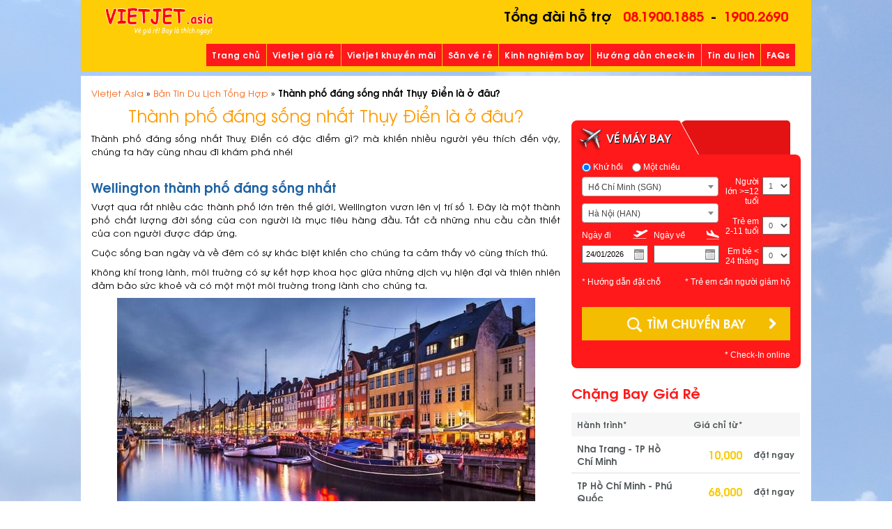

--- FILE ---
content_type: text/html; charset=UTF-8
request_url: https://vietjet.asia/ban-tin-du-lich-tong-hop/thanh-pho-dang-song-nhat-thuy-dien-la-o-dau.html
body_size: 20039
content:
<!DOCTYPE html>
<html>
<head>
	<title>Thành phố đáng sống nhất Thụy Điển là ở đâu?</title>
	<meta charset="utf-8">
	<meta http-equiv="X-UA-Compatible" content="IE=edge">
	<meta name="viewport" content="width=device-width, initial-scale=1,user-scalable=no">
<!--	<meta name="viewport" content="width=device-width, initial-scale=1,maximum-scale=1, user-scalable=no">-->
	<link rel="icon" type="image/png" href="https://vietjet.asia/assets/themes/vietjetair/images//VJICO.png">
	<meta name="author" content="Vietjet Air" />
	<link href="https://fonts.googleapis.com/css?family=Muli&display=swap" rel="stylesheet">

	<meta name='robots' content='index, follow, max-image-preview:large, max-snippet:-1, max-video-preview:-1' />

	<!-- This site is optimized with the Yoast SEO plugin v26.8 - https://yoast.com/product/yoast-seo-wordpress/ -->
	<meta name="description" content="Thuỵ Điển là một đất nước có điều kiện kinh tế phát triển. Một đất nước sôi động, nhộn nhịp. Thế nhưng tại đất nước này có một thành phố đáng sống nhất Thụy Điển theo đánh giá của nhiều vị khách." />
	<link rel="canonical" href="https://vietjet.asia/ban-tin-du-lich-tong-hop/thanh-pho-dang-song-nhat-thuy-dien-la-o-dau.html" />
	<meta property="og:locale" content="vi_VN" />
	<meta property="og:type" content="article" />
	<meta property="og:title" content="Thành phố đáng sống nhất Thụy Điển là ở đâu?" />
	<meta property="og:description" content="Thuỵ Điển là một đất nước có điều kiện kinh tế phát triển. Một đất nước sôi động, nhộn nhịp. Thế nhưng tại đất nước này có một thành phố đáng sống nhất Thụy Điển theo đánh giá của nhiều vị khách." />
	<meta property="og:url" content="https://vietjet.asia/ban-tin-du-lich-tong-hop/thanh-pho-dang-song-nhat-thuy-dien-la-o-dau.html" />
	<meta property="og:site_name" content="Vietjet Asia" />
	<meta property="article:publisher" content="https://www.facebook.com/VietjetAsia/" />
	<meta property="article:published_time" content="2017-08-17T07:46:02+00:00" />
	<meta property="article:modified_time" content="2017-08-17T08:07:01+00:00" />
	<meta property="og:image" content="https://vietjet.asia/assets/uploads/2017/08/Thành-phố-đáng-sống-nhất-thuỵ-điển.03.jpg" />
	<meta property="og:image:width" content="600" />
	<meta property="og:image:height" content="400" />
	<meta property="og:image:type" content="image/jpeg" />
	<meta name="author" content="Viet Bai 1701" />
	<meta name="twitter:card" content="summary_large_image" />
	<meta name="twitter:label1" content="Được viết bởi" />
	<meta name="twitter:data1" content="Viet Bai 1701" />
	<meta name="twitter:label2" content="Ước tính thời gian đọc" />
	<meta name="twitter:data2" content="4 phút" />
	<script type="application/ld+json" class="yoast-schema-graph">{"@context":"https://schema.org","@graph":[{"@type":"Article","@id":"https://vietjet.asia/ban-tin-du-lich-tong-hop/thanh-pho-dang-song-nhat-thuy-dien-la-o-dau.html#article","isPartOf":{"@id":"https://vietjet.asia/ban-tin-du-lich-tong-hop/thanh-pho-dang-song-nhat-thuy-dien-la-o-dau.html"},"author":{"name":"Viet Bai 1701","@id":"https://vietjet.asia/#/schema/person/6be764ae69735da1b9b474c18f6ed3ed"},"headline":"Thành phố đáng sống nhất Thụy Điển là ở đâu?","datePublished":"2017-08-17T07:46:02+00:00","dateModified":"2017-08-17T08:07:01+00:00","mainEntityOfPage":{"@id":"https://vietjet.asia/ban-tin-du-lich-tong-hop/thanh-pho-dang-song-nhat-thuy-dien-la-o-dau.html"},"wordCount":770,"commentCount":0,"publisher":{"@id":"https://vietjet.asia/#organization"},"image":{"@id":"https://vietjet.asia/ban-tin-du-lich-tong-hop/thanh-pho-dang-song-nhat-thuy-dien-la-o-dau.html#primaryimage"},"thumbnailUrl":"https://vietjet.asia/assets/uploads/2017/08/Thành-phố-đáng-sống-nhất-thuỵ-điển.03.jpg","keywords":["Thành phố đáng sống nhất Thụy Điển"],"articleSection":["Bản Tin Du Lịch Tổng Hợp"],"inLanguage":"vi","potentialAction":[{"@type":"CommentAction","name":"Comment","target":["https://vietjet.asia/ban-tin-du-lich-tong-hop/thanh-pho-dang-song-nhat-thuy-dien-la-o-dau.html#respond"]}]},{"@type":"WebPage","@id":"https://vietjet.asia/ban-tin-du-lich-tong-hop/thanh-pho-dang-song-nhat-thuy-dien-la-o-dau.html","url":"https://vietjet.asia/ban-tin-du-lich-tong-hop/thanh-pho-dang-song-nhat-thuy-dien-la-o-dau.html","name":"Thành phố đáng sống nhất Thụy Điển là ở đâu?","isPartOf":{"@id":"https://vietjet.asia/#website"},"primaryImageOfPage":{"@id":"https://vietjet.asia/ban-tin-du-lich-tong-hop/thanh-pho-dang-song-nhat-thuy-dien-la-o-dau.html#primaryimage"},"image":{"@id":"https://vietjet.asia/ban-tin-du-lich-tong-hop/thanh-pho-dang-song-nhat-thuy-dien-la-o-dau.html#primaryimage"},"thumbnailUrl":"https://vietjet.asia/assets/uploads/2017/08/Thành-phố-đáng-sống-nhất-thuỵ-điển.03.jpg","datePublished":"2017-08-17T07:46:02+00:00","dateModified":"2017-08-17T08:07:01+00:00","description":"Thuỵ Điển là một đất nước có điều kiện kinh tế phát triển. Một đất nước sôi động, nhộn nhịp. Thế nhưng tại đất nước này có một thành phố đáng sống nhất Thụy Điển theo đánh giá của nhiều vị khách.","breadcrumb":{"@id":"https://vietjet.asia/ban-tin-du-lich-tong-hop/thanh-pho-dang-song-nhat-thuy-dien-la-o-dau.html#breadcrumb"},"inLanguage":"vi","potentialAction":[{"@type":"ReadAction","target":["https://vietjet.asia/ban-tin-du-lich-tong-hop/thanh-pho-dang-song-nhat-thuy-dien-la-o-dau.html"]}]},{"@type":"ImageObject","inLanguage":"vi","@id":"https://vietjet.asia/ban-tin-du-lich-tong-hop/thanh-pho-dang-song-nhat-thuy-dien-la-o-dau.html#primaryimage","url":"https://vietjet.asia/assets/uploads/2017/08/Thành-phố-đáng-sống-nhất-thuỵ-điển.03.jpg","contentUrl":"https://vietjet.asia/assets/uploads/2017/08/Thành-phố-đáng-sống-nhất-thuỵ-điển.03.jpg","width":600,"height":400,"caption":"Thành phố đáng sống nhất Thụy Điển"},{"@type":"BreadcrumbList","@id":"https://vietjet.asia/ban-tin-du-lich-tong-hop/thanh-pho-dang-song-nhat-thuy-dien-la-o-dau.html#breadcrumb","itemListElement":[{"@type":"ListItem","position":1,"name":"Vietjet Asia","item":"https://vietjet.asia/"},{"@type":"ListItem","position":2,"name":"Bản Tin Du Lịch Tổng Hợp","item":"https://vietjet.asia/ban-tin-du-lich-tong-hop"},{"@type":"ListItem","position":3,"name":"Thành phố đáng sống nhất Thụy Điển là ở đâu?"}]},{"@type":"WebSite","@id":"https://vietjet.asia/#website","url":"https://vietjet.asia/","name":"Vietjet Asia","description":"Vé máy bay giá rẻ khuyến mãi nội địa và quốc tế, phục vụ 24/7 (không nghỉ)","publisher":{"@id":"https://vietjet.asia/#organization"},"potentialAction":[{"@type":"SearchAction","target":{"@type":"EntryPoint","urlTemplate":"https://vietjet.asia/?s={search_term_string}"},"query-input":{"@type":"PropertyValueSpecification","valueRequired":true,"valueName":"search_term_string"}}],"inLanguage":"vi"},{"@type":"Organization","@id":"https://vietjet.asia/#organization","name":"Vietjet Asia","url":"https://vietjet.asia/","logo":{"@type":"ImageObject","inLanguage":"vi","@id":"https://vietjet.asia/#/schema/logo/image/","url":"https://vietjet.asia/assets/uploads/2022/03/vietjet_asia_logo.png","contentUrl":"https://vietjet.asia/assets/uploads/2022/03/vietjet_asia_logo.png","width":200,"height":200,"caption":"Vietjet Asia"},"image":{"@id":"https://vietjet.asia/#/schema/logo/image/"},"sameAs":["https://www.facebook.com/VietjetAsia/"]},{"@type":"Person","@id":"https://vietjet.asia/#/schema/person/6be764ae69735da1b9b474c18f6ed3ed","name":"Viet Bai 1701","image":{"@type":"ImageObject","inLanguage":"vi","@id":"https://vietjet.asia/#/schema/person/image/","url":"https://secure.gravatar.com/avatar/56bd113536f895c3e656cdcdb29f89ae2c7c658deb211372efefda99cd6c825e?s=96&d=mm&r=g","contentUrl":"https://secure.gravatar.com/avatar/56bd113536f895c3e656cdcdb29f89ae2c7c658deb211372efefda99cd6c825e?s=96&d=mm&r=g","caption":"Viet Bai 1701"}}]}</script>
	<!-- / Yoast SEO plugin. -->


<link rel="alternate" type="application/rss+xml" title="Vietjet Asia &raquo; Thành phố đáng sống nhất Thụy Điển là ở đâu? Dòng bình luận" href="https://vietjet.asia/ban-tin-du-lich-tong-hop/thanh-pho-dang-song-nhat-thuy-dien-la-o-dau.html/feed" />
<link rel="alternate" title="oNhúng (JSON)" type="application/json+oembed" href="https://vietjet.asia/wp-json/oembed/1.0/embed?url=https%3A%2F%2Fvietjet.asia%2Fban-tin-du-lich-tong-hop%2Fthanh-pho-dang-song-nhat-thuy-dien-la-o-dau.html" />
<link rel="alternate" title="oNhúng (XML)" type="text/xml+oembed" href="https://vietjet.asia/wp-json/oembed/1.0/embed?url=https%3A%2F%2Fvietjet.asia%2Fban-tin-du-lich-tong-hop%2Fthanh-pho-dang-song-nhat-thuy-dien-la-o-dau.html&#038;format=xml" />
<style id='wp-img-auto-sizes-contain-inline-css' type='text/css'>
img:is([sizes=auto i],[sizes^="auto," i]){contain-intrinsic-size:3000px 1500px}
/*# sourceURL=wp-img-auto-sizes-contain-inline-css */
</style>
<link rel='stylesheet' id='vj-css-select2-css' href='https://vietjet.asia/assets/themes/vietjetair/script/libs/select2.min.css' type='text/css' media='all' />
<link rel='stylesheet' id='vj-css-alertify-css' href='https://vietjet.asia/assets/themes/vietjetair/script/libs/alertify.min.css' type='text/css' media='all' />
<link rel='stylesheet' id='vj-css-alertify-theme-css' href='https://vietjet.asia/assets/themes/vietjetair/script/libs/alertify.theme.default.min.css' type='text/css' media='all' />
<link rel='stylesheet' id='vj-css-picker-theme-css' href='https://vietjet.asia/assets/themes/vietjetair/script/libs/picker/themes/classic.css' type='text/css' media='all' />
<link rel='stylesheet' id='vj-css-picker-theme-2-css' href='https://vietjet.asia/assets/themes/vietjetair/script/libs/picker/themes/classic.date.css' type='text/css' media='all' />
<link rel='stylesheet' id='vj-style-css' href='https://vietjet.asia/assets/themes/vietjetair/style/style.css?ver=2022.19.07.2' type='text/css' media='all' />
<link rel='stylesheet' id='vj-css-custom-css' href='https://vietjet.asia/assets/themes/vietjetair/style/custom.css?ver=2022.30.06.4' type='text/css' media='all' />
<link rel='stylesheet' id='vj-css-editor-css' href='https://vietjet.asia/assets/themes/vietjetair/style/post-editor.css?ver=2019.18.08' type='text/css' media='all' />
<link rel='stylesheet' id='dashicons-css' href='https://vietjet.asia/wp-includes/css/dashicons.min.css?ver=6.9' type='text/css' media='all' />
<link rel='stylesheet' id='post-views-counter-frontend-css' href='https://vietjet.asia/assets/plugins/post-views-counter/css/frontend.css?ver=1.7.3' type='text/css' media='all' />
<style id='wp-block-library-inline-css' type='text/css'>
:root{--wp-block-synced-color:#7a00df;--wp-block-synced-color--rgb:122,0,223;--wp-bound-block-color:var(--wp-block-synced-color);--wp-editor-canvas-background:#ddd;--wp-admin-theme-color:#007cba;--wp-admin-theme-color--rgb:0,124,186;--wp-admin-theme-color-darker-10:#006ba1;--wp-admin-theme-color-darker-10--rgb:0,107,160.5;--wp-admin-theme-color-darker-20:#005a87;--wp-admin-theme-color-darker-20--rgb:0,90,135;--wp-admin-border-width-focus:2px}@media (min-resolution:192dpi){:root{--wp-admin-border-width-focus:1.5px}}.wp-element-button{cursor:pointer}:root .has-very-light-gray-background-color{background-color:#eee}:root .has-very-dark-gray-background-color{background-color:#313131}:root .has-very-light-gray-color{color:#eee}:root .has-very-dark-gray-color{color:#313131}:root .has-vivid-green-cyan-to-vivid-cyan-blue-gradient-background{background:linear-gradient(135deg,#00d084,#0693e3)}:root .has-purple-crush-gradient-background{background:linear-gradient(135deg,#34e2e4,#4721fb 50%,#ab1dfe)}:root .has-hazy-dawn-gradient-background{background:linear-gradient(135deg,#faaca8,#dad0ec)}:root .has-subdued-olive-gradient-background{background:linear-gradient(135deg,#fafae1,#67a671)}:root .has-atomic-cream-gradient-background{background:linear-gradient(135deg,#fdd79a,#004a59)}:root .has-nightshade-gradient-background{background:linear-gradient(135deg,#330968,#31cdcf)}:root .has-midnight-gradient-background{background:linear-gradient(135deg,#020381,#2874fc)}:root{--wp--preset--font-size--normal:16px;--wp--preset--font-size--huge:42px}.has-regular-font-size{font-size:1em}.has-larger-font-size{font-size:2.625em}.has-normal-font-size{font-size:var(--wp--preset--font-size--normal)}.has-huge-font-size{font-size:var(--wp--preset--font-size--huge)}.has-text-align-center{text-align:center}.has-text-align-left{text-align:left}.has-text-align-right{text-align:right}.has-fit-text{white-space:nowrap!important}#end-resizable-editor-section{display:none}.aligncenter{clear:both}.items-justified-left{justify-content:flex-start}.items-justified-center{justify-content:center}.items-justified-right{justify-content:flex-end}.items-justified-space-between{justify-content:space-between}.screen-reader-text{border:0;clip-path:inset(50%);height:1px;margin:-1px;overflow:hidden;padding:0;position:absolute;width:1px;word-wrap:normal!important}.screen-reader-text:focus{background-color:#ddd;clip-path:none;color:#444;display:block;font-size:1em;height:auto;left:5px;line-height:normal;padding:15px 23px 14px;text-decoration:none;top:5px;width:auto;z-index:100000}html :where(.has-border-color){border-style:solid}html :where([style*=border-top-color]){border-top-style:solid}html :where([style*=border-right-color]){border-right-style:solid}html :where([style*=border-bottom-color]){border-bottom-style:solid}html :where([style*=border-left-color]){border-left-style:solid}html :where([style*=border-width]){border-style:solid}html :where([style*=border-top-width]){border-top-style:solid}html :where([style*=border-right-width]){border-right-style:solid}html :where([style*=border-bottom-width]){border-bottom-style:solid}html :where([style*=border-left-width]){border-left-style:solid}html :where(img[class*=wp-image-]){height:auto;max-width:100%}:where(figure){margin:0 0 1em}html :where(.is-position-sticky){--wp-admin--admin-bar--position-offset:var(--wp-admin--admin-bar--height,0px)}@media screen and (max-width:600px){html :where(.is-position-sticky){--wp-admin--admin-bar--position-offset:0px}}

/*# sourceURL=wp-block-library-inline-css */
</style><style id='global-styles-inline-css' type='text/css'>
:root{--wp--preset--aspect-ratio--square: 1;--wp--preset--aspect-ratio--4-3: 4/3;--wp--preset--aspect-ratio--3-4: 3/4;--wp--preset--aspect-ratio--3-2: 3/2;--wp--preset--aspect-ratio--2-3: 2/3;--wp--preset--aspect-ratio--16-9: 16/9;--wp--preset--aspect-ratio--9-16: 9/16;--wp--preset--color--black: #000000;--wp--preset--color--cyan-bluish-gray: #abb8c3;--wp--preset--color--white: #ffffff;--wp--preset--color--pale-pink: #f78da7;--wp--preset--color--vivid-red: #cf2e2e;--wp--preset--color--luminous-vivid-orange: #ff6900;--wp--preset--color--luminous-vivid-amber: #fcb900;--wp--preset--color--light-green-cyan: #7bdcb5;--wp--preset--color--vivid-green-cyan: #00d084;--wp--preset--color--pale-cyan-blue: #8ed1fc;--wp--preset--color--vivid-cyan-blue: #0693e3;--wp--preset--color--vivid-purple: #9b51e0;--wp--preset--gradient--vivid-cyan-blue-to-vivid-purple: linear-gradient(135deg,rgb(6,147,227) 0%,rgb(155,81,224) 100%);--wp--preset--gradient--light-green-cyan-to-vivid-green-cyan: linear-gradient(135deg,rgb(122,220,180) 0%,rgb(0,208,130) 100%);--wp--preset--gradient--luminous-vivid-amber-to-luminous-vivid-orange: linear-gradient(135deg,rgb(252,185,0) 0%,rgb(255,105,0) 100%);--wp--preset--gradient--luminous-vivid-orange-to-vivid-red: linear-gradient(135deg,rgb(255,105,0) 0%,rgb(207,46,46) 100%);--wp--preset--gradient--very-light-gray-to-cyan-bluish-gray: linear-gradient(135deg,rgb(238,238,238) 0%,rgb(169,184,195) 100%);--wp--preset--gradient--cool-to-warm-spectrum: linear-gradient(135deg,rgb(74,234,220) 0%,rgb(151,120,209) 20%,rgb(207,42,186) 40%,rgb(238,44,130) 60%,rgb(251,105,98) 80%,rgb(254,248,76) 100%);--wp--preset--gradient--blush-light-purple: linear-gradient(135deg,rgb(255,206,236) 0%,rgb(152,150,240) 100%);--wp--preset--gradient--blush-bordeaux: linear-gradient(135deg,rgb(254,205,165) 0%,rgb(254,45,45) 50%,rgb(107,0,62) 100%);--wp--preset--gradient--luminous-dusk: linear-gradient(135deg,rgb(255,203,112) 0%,rgb(199,81,192) 50%,rgb(65,88,208) 100%);--wp--preset--gradient--pale-ocean: linear-gradient(135deg,rgb(255,245,203) 0%,rgb(182,227,212) 50%,rgb(51,167,181) 100%);--wp--preset--gradient--electric-grass: linear-gradient(135deg,rgb(202,248,128) 0%,rgb(113,206,126) 100%);--wp--preset--gradient--midnight: linear-gradient(135deg,rgb(2,3,129) 0%,rgb(40,116,252) 100%);--wp--preset--font-size--small: 13px;--wp--preset--font-size--medium: 20px;--wp--preset--font-size--large: 36px;--wp--preset--font-size--x-large: 42px;--wp--preset--spacing--20: 0.44rem;--wp--preset--spacing--30: 0.67rem;--wp--preset--spacing--40: 1rem;--wp--preset--spacing--50: 1.5rem;--wp--preset--spacing--60: 2.25rem;--wp--preset--spacing--70: 3.38rem;--wp--preset--spacing--80: 5.06rem;--wp--preset--shadow--natural: 6px 6px 9px rgba(0, 0, 0, 0.2);--wp--preset--shadow--deep: 12px 12px 50px rgba(0, 0, 0, 0.4);--wp--preset--shadow--sharp: 6px 6px 0px rgba(0, 0, 0, 0.2);--wp--preset--shadow--outlined: 6px 6px 0px -3px rgb(255, 255, 255), 6px 6px rgb(0, 0, 0);--wp--preset--shadow--crisp: 6px 6px 0px rgb(0, 0, 0);}:where(.is-layout-flex){gap: 0.5em;}:where(.is-layout-grid){gap: 0.5em;}body .is-layout-flex{display: flex;}.is-layout-flex{flex-wrap: wrap;align-items: center;}.is-layout-flex > :is(*, div){margin: 0;}body .is-layout-grid{display: grid;}.is-layout-grid > :is(*, div){margin: 0;}:where(.wp-block-columns.is-layout-flex){gap: 2em;}:where(.wp-block-columns.is-layout-grid){gap: 2em;}:where(.wp-block-post-template.is-layout-flex){gap: 1.25em;}:where(.wp-block-post-template.is-layout-grid){gap: 1.25em;}.has-black-color{color: var(--wp--preset--color--black) !important;}.has-cyan-bluish-gray-color{color: var(--wp--preset--color--cyan-bluish-gray) !important;}.has-white-color{color: var(--wp--preset--color--white) !important;}.has-pale-pink-color{color: var(--wp--preset--color--pale-pink) !important;}.has-vivid-red-color{color: var(--wp--preset--color--vivid-red) !important;}.has-luminous-vivid-orange-color{color: var(--wp--preset--color--luminous-vivid-orange) !important;}.has-luminous-vivid-amber-color{color: var(--wp--preset--color--luminous-vivid-amber) !important;}.has-light-green-cyan-color{color: var(--wp--preset--color--light-green-cyan) !important;}.has-vivid-green-cyan-color{color: var(--wp--preset--color--vivid-green-cyan) !important;}.has-pale-cyan-blue-color{color: var(--wp--preset--color--pale-cyan-blue) !important;}.has-vivid-cyan-blue-color{color: var(--wp--preset--color--vivid-cyan-blue) !important;}.has-vivid-purple-color{color: var(--wp--preset--color--vivid-purple) !important;}.has-black-background-color{background-color: var(--wp--preset--color--black) !important;}.has-cyan-bluish-gray-background-color{background-color: var(--wp--preset--color--cyan-bluish-gray) !important;}.has-white-background-color{background-color: var(--wp--preset--color--white) !important;}.has-pale-pink-background-color{background-color: var(--wp--preset--color--pale-pink) !important;}.has-vivid-red-background-color{background-color: var(--wp--preset--color--vivid-red) !important;}.has-luminous-vivid-orange-background-color{background-color: var(--wp--preset--color--luminous-vivid-orange) !important;}.has-luminous-vivid-amber-background-color{background-color: var(--wp--preset--color--luminous-vivid-amber) !important;}.has-light-green-cyan-background-color{background-color: var(--wp--preset--color--light-green-cyan) !important;}.has-vivid-green-cyan-background-color{background-color: var(--wp--preset--color--vivid-green-cyan) !important;}.has-pale-cyan-blue-background-color{background-color: var(--wp--preset--color--pale-cyan-blue) !important;}.has-vivid-cyan-blue-background-color{background-color: var(--wp--preset--color--vivid-cyan-blue) !important;}.has-vivid-purple-background-color{background-color: var(--wp--preset--color--vivid-purple) !important;}.has-black-border-color{border-color: var(--wp--preset--color--black) !important;}.has-cyan-bluish-gray-border-color{border-color: var(--wp--preset--color--cyan-bluish-gray) !important;}.has-white-border-color{border-color: var(--wp--preset--color--white) !important;}.has-pale-pink-border-color{border-color: var(--wp--preset--color--pale-pink) !important;}.has-vivid-red-border-color{border-color: var(--wp--preset--color--vivid-red) !important;}.has-luminous-vivid-orange-border-color{border-color: var(--wp--preset--color--luminous-vivid-orange) !important;}.has-luminous-vivid-amber-border-color{border-color: var(--wp--preset--color--luminous-vivid-amber) !important;}.has-light-green-cyan-border-color{border-color: var(--wp--preset--color--light-green-cyan) !important;}.has-vivid-green-cyan-border-color{border-color: var(--wp--preset--color--vivid-green-cyan) !important;}.has-pale-cyan-blue-border-color{border-color: var(--wp--preset--color--pale-cyan-blue) !important;}.has-vivid-cyan-blue-border-color{border-color: var(--wp--preset--color--vivid-cyan-blue) !important;}.has-vivid-purple-border-color{border-color: var(--wp--preset--color--vivid-purple) !important;}.has-vivid-cyan-blue-to-vivid-purple-gradient-background{background: var(--wp--preset--gradient--vivid-cyan-blue-to-vivid-purple) !important;}.has-light-green-cyan-to-vivid-green-cyan-gradient-background{background: var(--wp--preset--gradient--light-green-cyan-to-vivid-green-cyan) !important;}.has-luminous-vivid-amber-to-luminous-vivid-orange-gradient-background{background: var(--wp--preset--gradient--luminous-vivid-amber-to-luminous-vivid-orange) !important;}.has-luminous-vivid-orange-to-vivid-red-gradient-background{background: var(--wp--preset--gradient--luminous-vivid-orange-to-vivid-red) !important;}.has-very-light-gray-to-cyan-bluish-gray-gradient-background{background: var(--wp--preset--gradient--very-light-gray-to-cyan-bluish-gray) !important;}.has-cool-to-warm-spectrum-gradient-background{background: var(--wp--preset--gradient--cool-to-warm-spectrum) !important;}.has-blush-light-purple-gradient-background{background: var(--wp--preset--gradient--blush-light-purple) !important;}.has-blush-bordeaux-gradient-background{background: var(--wp--preset--gradient--blush-bordeaux) !important;}.has-luminous-dusk-gradient-background{background: var(--wp--preset--gradient--luminous-dusk) !important;}.has-pale-ocean-gradient-background{background: var(--wp--preset--gradient--pale-ocean) !important;}.has-electric-grass-gradient-background{background: var(--wp--preset--gradient--electric-grass) !important;}.has-midnight-gradient-background{background: var(--wp--preset--gradient--midnight) !important;}.has-small-font-size{font-size: var(--wp--preset--font-size--small) !important;}.has-medium-font-size{font-size: var(--wp--preset--font-size--medium) !important;}.has-large-font-size{font-size: var(--wp--preset--font-size--large) !important;}.has-x-large-font-size{font-size: var(--wp--preset--font-size--x-large) !important;}
/*# sourceURL=global-styles-inline-css */
</style>

<style id='classic-theme-styles-inline-css' type='text/css'>
/*! This file is auto-generated */
.wp-block-button__link{color:#fff;background-color:#32373c;border-radius:9999px;box-shadow:none;text-decoration:none;padding:calc(.667em + 2px) calc(1.333em + 2px);font-size:1.125em}.wp-block-file__button{background:#32373c;color:#fff;text-decoration:none}
/*# sourceURL=/wp-includes/css/classic-themes.min.css */
</style>
<link rel="https://api.w.org/" href="https://vietjet.asia/wp-json/" /><link rel="alternate" title="JSON" type="application/json" href="https://vietjet.asia/wp-json/wp/v2/posts/1954" />
</head>
<body>
<div class="wrapper ">
	<header class="site-header">
		<div class="container">
			<div class="header-content">
								<ul class="header-top">
                    <li style="text-align: center;font-size: 20px; font-family: 'GraublauWeb', Arial, sans-serif; font-weight: bold;">
                        Tổng đài hỗ trợ <a href="tel:0819001885" style="color: red; display: inline; background: none;">08.1900.1885</a>-<a href="tel:19002690" style="color: red; display: inline; background: none;">1900.2690</a>                    </li>
				</ul>
				<strong class="logo"><a href="https://vietjet.asia" title="Vietjet Asia"><img src="https://vietjet.asia/assets/themes/vietjetair/images/vietjet-logo.png" alt="Vietjet Air Khuyến Mãi"></a></strong>
				<strong class="visible-xs" style="font-size: 15px; font-family: 'GraublauWeb', Arial, sans-serif; text-align: center;">
					<a href="tel:0819001885" style="color: red;">08.1900.1885</a>
				</strong>

                <ul id="ui-menu" class="ui-menu"><li id="menu-item-41" class="menu-item menu-item-type-custom menu-item-object-custom menu-item-home menu-item-41"><a href="http://vietjet.asia/">Trang chủ</a></li>
<li id="menu-item-33116" class="menu-item menu-item-type-taxonomy menu-item-object-category menu-item-33116"><a href="https://vietjet.asia/vietjet-gia-re">Vietjet giá rẻ</a></li>
<li id="menu-item-33117" class="menu-item menu-item-type-taxonomy menu-item-object-category menu-item-33117"><a href="https://vietjet.asia/vietjet-khuyen-mai">Vietjet khuyến mãi</a></li>
<li id="menu-item-33164" class="menu-item menu-item-type-post_type menu-item-object-page menu-item-33164"><a href="https://vietjet.asia/ve-re-trong-thang">Săn vé rẻ</a></li>
<li id="menu-item-33123" class="menu-item menu-item-type-taxonomy menu-item-object-category menu-item-33123"><a href="https://vietjet.asia/cam-nang-bay-vietjet">Kinh nghiệm bay</a></li>
<li id="menu-item-33122" class="menu-item menu-item-type-taxonomy menu-item-object-category menu-item-33122"><a href="https://vietjet.asia/huong-dan-check-in">Hướng dẫn check-in</a></li>
<li id="menu-item-43" class="menu-item menu-item-type-taxonomy menu-item-object-category current-post-ancestor current-menu-parent current-post-parent menu-item-43"><a href="https://vietjet.asia/ban-tin-du-lich-tong-hop">Tin du lịch</a></li>
<li id="menu-item-33121" class="menu-item menu-item-type-post_type menu-item-object-page menu-item-33121"><a href="https://vietjet.asia/cau-hoi-thuong-gap-2">FAQs</a></li>
</ul>                <a href="#" data-action='toggle-nav' class="toggle-menu"><span>menu</span></a>
			</div>
		</div>
	</header>
<main class="site-main">
<!--    -->    <p id="breadcrumbs"><span><span><a href="https://vietjet.asia/">Vietjet Asia</a></span> » <span><a href="https://vietjet.asia/ban-tin-du-lich-tong-hop">Bản Tin Du Lịch Tổng Hợp</a></span> » <span class="breadcrumb_last" aria-current="page"><strong>Thành phố đáng sống nhất Thụy Điển là ở đâu?</strong></span></span></p>    <div class="row">
        <div class="col-md-8">
            <div class="block-post-detail">
                                    <h1 class="post-title" >Thành phố đáng sống nhất Thụy Điển là ở đâu?</h1>
                    <div class="row in-search visible-sm visible-xs">
<div class="col-xs-12" style="padding: 0;">
    <div class="block-content">
        <form action="" name="frmSearch">
            <div class="row">
                <div class="col-xs-6"><label><input type="radio" class="flightType roundTrip" name="direction" value="2" checked="checked"> Khứ hồi</label></div>
                <div class="col-xs-6"><label><input type="radio" class="flightType oneTrip" name="direction" value="1" > Một chiều</label></div>
            </div>
            <div class="row">
                <div class="col-xs-6">
                        <select name="depCode" class="form-control control-map slDepCode">
                            <optgroup label="Miền Bắc">
                                <option value="HAN">Hà Nội (HAN)</option>
                                <option value="HPH">Hải Phòng (HPH)</option>
                                <option value="DIN">Điện Biên (DIN)</option>
                            </optgroup>
                            <optgroup label="Miền Trung">
                                <option value="DAD">Đà Nẵng (DAD)</option>
                                <option value="CXR">Nha Trang (CXR)</option>
                                <option value="DLI">Đà Lạt (DLI)</option>
                                <option value="VII">Vinh (VII)</option>
                                <option value="HUI">Huế (HUI)</option>
                                <option value="THD">Thanh Hóa (THD)</option>
                                <option value="BMV">Buôn Mê Thuột (BMV)</option>
                                <option value="PXU">Pleiku (PXU)</option>
                                <option value="UIH">Quy Nhơn (UIH)</option>
                                <option value="VDH">Đồng Hới (VDH)</option>
                                <option value="TBB">Tuy Hòa (TBB)</option>
                                <option value="VCL">Chu Lai (VCL)</option>
                            </optgroup>
                            <optgroup label="Miền Nam">
                                <option value="SGN" selected>Hồ Chí Minh (SGN)</option>
                                <option value="PQC">Phú Quốc (PQC)</option>
                                <option value="VCS">Côn Đảo (VCS)</option>
                                <option value="VCA">Cần Thơ (VCA)</option>
                                <option value="CAH">Cà Mau (CAH)</option>
                                <option value="VKG">Rạch Giá (VKG)</option>
                            </optgroup>
                            <optgroup label="Quốc tế">
                                                                                                    <option value="BKK">Bangkok - Suvarnabhumi (BKK)</option>
                                                                    <option value="PUS">Busan (PUS)</option>
                                                                    <option value="KHH">Cao Hùng (KHH)</option>
                                                                    <option value="CGQ">Changchun (CGQ)</option>
                                                                    <option value="FOC">Changle (FOC)</option>
                                                                    <option value="CSX">Changsha (CSX)</option>
                                                                    <option value="CNX">Chiang Mai (CNX)</option>
                                                                    <option value="CEI">Chiang Rai (CEI)</option>
                                                                    <option value="KMG">Côn Minh (KMG)</option>
                                                                    <option value="TAE">Daegu (TAE)</option>
                                                                    <option value="TPE">Đài Bắc (TPE)</option>
                                                                    <option value="TNN">Đài Nam (TNN)</option>
                                                                    <option value="RMQ">Đài Trung (RMQ)</option>
                                                                    <option value="TNA">Diêu Tường Tế Nam (TNA)</option>
                                                                    <option value="HGH">Hàng Châu (HGH)</option>
                                                                    <option value="HRB">Harbin Taiping (HRB)</option>
                                                                    <option value="HAK">Hải Khẩu (HAK)</option>
                                                                    <option value="INC">Hedong (INC)</option>
                                                                    <option value="HET">Hohhot Baita (HET)</option>
                                                                    <option value="HKG">Hong Kong – Terminal 2 (HKG)</option>
                                                                    <option value="HFE">Hợp Phì (HFE)</option>
                                                                    <option value="JJN">Jinjiang (JJN)</option>
                                                                    <option value="KBV">Krabi (KBV)</option>
                                                                    <option value="KUL">Kuala Lumpur – KLIA (KUL)</option>
                                                                    <option value="LHW">Lan Châu (LHW)</option>
                                                                    <option value="MFM">Macau (MFM)</option>
                                                                    <option value="NKG">Nam Kinh (NKG)</option>
                                                                    <option value="KHN">Nam Xương (KHN)</option>
                                                                    <option value="DEL">New Delhi (DEL)</option>
                                                                    <option value="DSN">Ngạc Nhĩ Đa Tư (DSN)</option>
                                                                    <option value="YIW">Nghĩa Ô (YIW)</option>
                                                                    <option value="NNG">Ngô Vu Nam Ninh (NNG)</option>
                                                                    <option value="DPS">Ngurah Rai - Bali (DPS)</option>
                                                                    <option value="NGB">Ninh Ba (NGB)</option>
                                                                    <option value="KIX">Osaka - Terminal 1 (KIX)</option>
                                                                    <option value="PNH">Phnôm Pênh (PNH)</option>
                                                                    <option value="HKT">Phuket (HKT)</option>
                                                                    <option value="TAO">Qingdao (TAO)</option>
                                                                    <option value="KWE">Quý Dương (KWE)</option>
                                                                    <option value="ICN">Seoul (ICN)</option>
                                                                    <option value="SJW">Shijiazhuang (SJW)</option>
                                                                    <option value="REP">Siem Reap (REP)</option>
                                                                    <option value="SIN">Singapore - Terminal 4 (SIN)</option>
                                                                    <option value="TYN">Taiyuan Wusu (TYN)</option>
                                                                    <option value="XIY">Tây An (XIY)</option>
                                                                    <option value="CTU">Thành Đô (CTU)</option>
                                                                    <option value="SHE">Thẩm Dương (SHE)</option>
                                                                    <option value="TSN">Thiên Tân (TSN)</option>
                                                                    <option value="CZX">Thường Châu (CZX)</option>
                                                                    <option value="PVG">Thượng Hải (PVG)</option>
                                                                    <option value="NRT">Tokyo Narita (NRT)</option>
                                                                    <option value="CGO">Trịnh Châu (CGO)</option>
                                                                    <option value="CKG">Trùng Khánh (CKG)</option>
                                                                    <option value="DYG">Trương Gia Giới (DYG)</option>
                                                                    <option value="WUX">Vô Tích (WUX)</option>
                                                                    <option value="WUH">Vũ Hán (WUH)</option>
                                                                    <option value="NTG">Xingdong (NTG)</option>
                                                                    <option value="XUZ">Xuzhou Guanyin (XUZ)</option>
                                                                    <option value="RGN">Yangon (RGN)</option>
                                                                    <option value="DLC">Zhoushuizi (DLC)</option>
                                                            </optgroup>
                        </select>
                    </div>
                <div class="col-xs-6">
                        <select name="desCode" class="form-control control-map slDesCode">
                            <optgroup label="Miền Bắc">
                                <option value="HAN">Hà Nội (HAN)</option>
                                <option value="HPH">Hải Phòng (HPH)</option>
                                <option value="DIN">Điện Biên (DIN)</option>
                            </optgroup>
                            <optgroup label="Miền Trung">
                                <option value="DAD">Đà Nẵng (DAD)</option>
                                <option value="CXR">Nha Trang (CXR)</option>
                                <option value="DLI">Đà Lạt (DLI)</option>
                                <option value="VII">Vinh (VII)</option>
                                <option value="HUI">Huế (HUI)</option>
                                <option value="THD">Thanh Hóa (THD)</option>
                                <option value="BMV">Buôn Mê Thuột (BMV)</option>
                                <option value="PXU">Pleiku (PXU)</option>
                                <option value="UIH">Quy Nhơn (UIH)</option>
                                <option value="VDH">Đồng Hới (VDH)</option>
                                <option value="TBB">Tuy Hòa (TBB)</option>
                                <option value="VCL">Chu Lai (VCL)</option>
                            </optgroup>
                            <optgroup label="Miền Nam">
                                <option value="SGN">Hồ Chí Minh (SGN)</option>
                                <option value="PQC">Phú Quốc (PQC)</option>
                                <option value="VCS">Côn Đảo (VCS)</option>
                                <option value="VCA">Cần Thơ (VCA)</option>
                                <option value="CAH">Cà Mau (CAH)</option>
                                <option value="VKG">Rạch Giá (VKG)</option>
                            </optgroup>
                            <optgroup label="Quốc tế">
                                                                                                    <option value="BKK">Bangkok - Suvarnabhumi (BKK)</option>
                                                                    <option value="PUS">Busan (PUS)</option>
                                                                    <option value="KHH">Cao Hùng (KHH)</option>
                                                                    <option value="CGQ">Changchun (CGQ)</option>
                                                                    <option value="FOC">Changle (FOC)</option>
                                                                    <option value="CSX">Changsha (CSX)</option>
                                                                    <option value="CNX">Chiang Mai (CNX)</option>
                                                                    <option value="CEI">Chiang Rai (CEI)</option>
                                                                    <option value="KMG">Côn Minh (KMG)</option>
                                                                    <option value="TAE">Daegu (TAE)</option>
                                                                    <option value="TPE">Đài Bắc (TPE)</option>
                                                                    <option value="TNN">Đài Nam (TNN)</option>
                                                                    <option value="RMQ">Đài Trung (RMQ)</option>
                                                                    <option value="TNA">Diêu Tường Tế Nam (TNA)</option>
                                                                    <option value="HGH">Hàng Châu (HGH)</option>
                                                                    <option value="HRB">Harbin Taiping (HRB)</option>
                                                                    <option value="HAK">Hải Khẩu (HAK)</option>
                                                                    <option value="INC">Hedong (INC)</option>
                                                                    <option value="HET">Hohhot Baita (HET)</option>
                                                                    <option value="HKG">Hong Kong – Terminal 2 (HKG)</option>
                                                                    <option value="HFE">Hợp Phì (HFE)</option>
                                                                    <option value="JJN">Jinjiang (JJN)</option>
                                                                    <option value="KBV">Krabi (KBV)</option>
                                                                    <option value="KUL">Kuala Lumpur – KLIA (KUL)</option>
                                                                    <option value="LHW">Lan Châu (LHW)</option>
                                                                    <option value="MFM">Macau (MFM)</option>
                                                                    <option value="NKG">Nam Kinh (NKG)</option>
                                                                    <option value="KHN">Nam Xương (KHN)</option>
                                                                    <option value="DEL">New Delhi (DEL)</option>
                                                                    <option value="DSN">Ngạc Nhĩ Đa Tư (DSN)</option>
                                                                    <option value="YIW">Nghĩa Ô (YIW)</option>
                                                                    <option value="NNG">Ngô Vu Nam Ninh (NNG)</option>
                                                                    <option value="DPS">Ngurah Rai - Bali (DPS)</option>
                                                                    <option value="NGB">Ninh Ba (NGB)</option>
                                                                    <option value="KIX">Osaka - Terminal 1 (KIX)</option>
                                                                    <option value="PNH">Phnôm Pênh (PNH)</option>
                                                                    <option value="HKT">Phuket (HKT)</option>
                                                                    <option value="TAO">Qingdao (TAO)</option>
                                                                    <option value="KWE">Quý Dương (KWE)</option>
                                                                    <option value="ICN">Seoul (ICN)</option>
                                                                    <option value="SJW">Shijiazhuang (SJW)</option>
                                                                    <option value="REP">Siem Reap (REP)</option>
                                                                    <option value="SIN">Singapore - Terminal 4 (SIN)</option>
                                                                    <option value="TYN">Taiyuan Wusu (TYN)</option>
                                                                    <option value="XIY">Tây An (XIY)</option>
                                                                    <option value="CTU">Thành Đô (CTU)</option>
                                                                    <option value="SHE">Thẩm Dương (SHE)</option>
                                                                    <option value="TSN">Thiên Tân (TSN)</option>
                                                                    <option value="CZX">Thường Châu (CZX)</option>
                                                                    <option value="PVG">Thượng Hải (PVG)</option>
                                                                    <option value="NRT">Tokyo Narita (NRT)</option>
                                                                    <option value="CGO">Trịnh Châu (CGO)</option>
                                                                    <option value="CKG">Trùng Khánh (CKG)</option>
                                                                    <option value="DYG">Trương Gia Giới (DYG)</option>
                                                                    <option value="WUX">Vô Tích (WUX)</option>
                                                                    <option value="WUH">Vũ Hán (WUH)</option>
                                                                    <option value="NTG">Xingdong (NTG)</option>
                                                                    <option value="XUZ">Xuzhou Guanyin (XUZ)</option>
                                                                    <option value="RGN">Yangon (RGN)</option>
                                                                    <option value="DLC">Zhoushuizi (DLC)</option>
                                                            </optgroup>
                        </select>
                    </div>
            </div>
            <div class="row">
                <div class="col-xs-12" style="margin-top: 5px;">
                    <label>Ngày đi <img src="https://vietjet.asia/assets/themes/vietjetair/images/media/up.png" alt="" class="pull-right"></label>
                    <input name="depDate" class="txtDepDate datepicker form-control" onkeydown="return false" value="24/01/2026" autocomplete="off" aria-readonly="true">
                </div>
                <div class="col-xs-12" id="slRetSB" style="margin-top: 15px;">
                    <label>Ngày về <img src="https://vietjet.asia/assets/themes/vietjetair/images/media/down.png" alt="" class="pull-right"></label>
                    <input name="retDate" class="txtRetDate datepicker form-control" onkeydown="return false" value="" autocomplete="off" aria-readonly="true" >
                </div>
            </div>
            <div class="row">
                <div class="col-xs-4">
                    <div class="form-group form-group-flex">
                        <label>Người lớn</label>
                        <select name="adult" class="sltadult form-control">
                             <option value="1">1</option>  <option value="2">2</option>  <option value="3">3</option>  <option value="4">4</option>  <option value="5">5</option>  <option value="6">6</option>  <option value="7">7</option>  <option value="8">8</option>  <option value="9">9</option>  <option value="10">10</option>  <option value="11">11</option>  <option value="12">12</option>  <option value="13">13</option>  <option value="14">14</option>  <option value="15">15</option>  <option value="16">16</option>  <option value="17">17</option>  <option value="18">18</option>  <option value="19">19</option>  <option value="20">20</option>                         </select>
                    </div>
                </div>
                <div class="col-xs-4">
                    <div class="form-group form-group-flex">
                        <label>Trẻ em</label>
                        <select name="child" class="sltchild form-control">
                             <option value="0">0</option>  <option value="1">1</option>  <option value="2">2</option>  <option value="3">3</option>  <option value="4">4</option>  <option value="5">5</option>  <option value="6">6</option>  <option value="7">7</option>  <option value="8">8</option>                         </select>
                    </div>
                </div>
                <div class="col-xs-4">
                    <div class="form-group form-group-flex">
                        <label>Em bé</label>
                        <select name="infant" class="sltinfant form-control">
                             <option value="0">0</option>  <option value="1">1</option>  <option value="2">2</option>  <option value="3">3</option>  <option value="4">4</option>  <option value="5">5</option>  <option value="6">6</option>  <option value="7">7</option>  <option value="8">8</option>                         </select>
                    </div>
                </div>
            </div>
           <div class="row">
               <div class="col-xs-12">
                   <button class="btn btn-block btnSearch btn-warning" type="button"><img src="https://vietjet.asia/assets/themes/vietjetair/images/icon/search.png" alt="">Đặt Vé</button>
               </div>
           </div>
        </form>
    </div>
</div>
</div>                    <div class="post-editor">
                        <p style="text-align: justify;">Thành phố đáng sống nhất Thuỵ Điển có đặc điểm gì? mà khiến nhiều người yêu thích đến vậy, chúng ta hãy cùng nhau đi khám phá nhé!</p>
<h2 style="text-align: justify;"><span style="font-size: 14pt;"><strong>Wellington thành phố đáng sống nhất</strong></span></h2>
<p style="text-align: justify;">Vượt qua rất nhiều các thành phố lớn trên thế giới, Wellington vươn lên vị trí số 1. Đây là một thành phố chất lượng đời sống của con người là mục tiêu hàng đầu. Tất cả những nhu cầu cần thiết của con người được đáp ứng.</p>
<p style="text-align: justify;">Cuộc sống ban ngày và về đêm có sự khác biệt khiến cho chúng ta cảm thấy vô cùng thích thú.</p>
<p style="text-align: justify;">Không khí trong lành, môi truờng có sự kết hợp khoa học giữa những dịch vụ hiện đại và thiên nhiên đảm bảo sức khoẻ và có một một môi truờng trong lành cho chúng ta.</p>
<p style="text-align: center;"><img fetchpriority="high" decoding="async" class="aligncenter size-full wp-image-1957" src="https://vietjet.asia/assets/uploads/2017/08/Thành-phố-đáng-sống-nhất-thuỵ-điển.03.jpg" alt="Thành phố đáng sống nhất Thụy Điển" width="600" height="400" srcset="https://vietjet.asia/assets/uploads/2017/08/Thành-phố-đáng-sống-nhất-thuỵ-điển.03.jpg 600w, https://vietjet.asia/assets/uploads/2017/08/Thành-phố-đáng-sống-nhất-thuỵ-điển.03-230x153.jpg 230w, https://vietjet.asia/assets/uploads/2017/08/Thành-phố-đáng-sống-nhất-thuỵ-điển.03-300x200.jpg 300w" sizes="(max-width: 600px) 100vw, 600px" /></p>
<p style="text-align: center;"><em>Khi về đem cảnh sắc còn đẹp hơn thế </em></p>
<p style="text-align: justify;">Theo thông tin từ lãnh đạo thành phố từ trong tương lai không xa thành phố sẽ còn có những phát triển vượt trội hơn nữa, để vươn tầm trên toàn thế giới. Chúng ta không phải vật vả đi những quãng đường thật xa mới có thể được chiêm ngưỡng nhưng điều tiên tiến nhất. Tất cả sẽ được gói gọn trong thành phố này. Tuyệt vời hơn, thành phố còn có chế độ an ninh rất tốt, <a href="https://vietjet.asia/hung-vy-thac-nuoc-victoria.html"><strong>du khách đến đây</strong></a> sẽ có thể yên tâm hơn.</p>
<p style="text-align: center;"><img decoding="async" class="aligncenter size-full wp-image-1955" src="https://vietjet.asia/assets/uploads/2017/08/Thành-phố-đáng-sống-nhất-thuỵ-điển.01.jpg" alt="Thành phố đáng sống nhất Thụy Điển" width="600" height="382" srcset="https://vietjet.asia/assets/uploads/2017/08/Thành-phố-đáng-sống-nhất-thuỵ-điển.01.jpg 600w, https://vietjet.asia/assets/uploads/2017/08/Thành-phố-đáng-sống-nhất-thuỵ-điển.01-300x191.jpg 300w" sizes="(max-width: 600px) 100vw, 600px" /></p>
<p style="text-align: center;"><em>Không gian giúp con người có những phút giây thăng hoa nhất </em></p>
<h2 style="text-align: justify;"><span style="font-size: 14pt;"><strong>Thành phố đáng sống nhất Thuỵ Điển còn hấp dẫn với những món ăn</strong></span></h2>
<p style="text-align: justify;">Nếu chúng ta đã quá quen  thuộc với những món ăn tại đất nước của mình, muốn được thưởng thức những hương vị mới mẻ và độc đáo hơn, thì đây cũng là một gợi ý.</p>
<p style="text-align: justify;">Với những món ăn theo phong cách phương tây được cách điệu và chế biến theo cách của những người dân nơi đây.</p>
<p style="text-align: justify;">Chỉ cần vài ba bước chân, đi dạo buổi tối trên những con phố chúng ta có thể được thưởng thức rất nhiều các món ăn ngon. Giá thành hợp lý.</p>
<p style="text-align: justify;">Kết quả của bảng xếp hạng này dựa trên nhiều tiêu chi, cảnh sắc đẹp, cuộc sống chất lượng, chi phí sinh hoạt phải chăng.</p>
<p style="text-align: center;"><img decoding="async" class="aligncenter size-full wp-image-1956" src="https://vietjet.asia/assets/uploads/2017/08/Thành-phố-đáng-sống-nhất-thuỵ-điển.02.jpg" alt="Thành phố đáng sống nhất Thụy Điển" width="600" height="400" srcset="https://vietjet.asia/assets/uploads/2017/08/Thành-phố-đáng-sống-nhất-thuỵ-điển.02.jpg 600w, https://vietjet.asia/assets/uploads/2017/08/Thành-phố-đáng-sống-nhất-thuỵ-điển.02-230x153.jpg 230w, https://vietjet.asia/assets/uploads/2017/08/Thành-phố-đáng-sống-nhất-thuỵ-điển.02-300x200.jpg 300w" sizes="(max-width: 600px) 100vw, 600px" /></p>
<p style="text-align: center;"><em>Sự hiện đại được thể hiện ngay trong lối kiến trúc xây dựng tại thành phố này</em></p>
<p style="text-align: justify;">Sau những ngày tháng vất vả chúng ta nên tự thưởng cho mình một chuyến đi, để thấy rằng cuộc sống vẫn còn rất nhiều những điều thú vị mà chúng ta chưa chạm đến được. Hãy đến với Vietjet Asia, bạn có thể may mắn có cơ hội nhận được chương trình Vietjet khuyến mãi về vé máy bay. Các chuyến bay toàn quốc cùng với những tấm <a href="https://vietjet.asia/"><strong>vé máy bay Vietjet giá rẻ</strong></a> cung cấp cho chuyến bay an toàn và tiện lợi nhất.<br />

<div class="signature">
    <p class="lgsgn">Phòng vé Vietjet Air TPHCM</p>
    <p style="">Hệ thống săn vé khuyến mãi 0 đồng – tìm vé và đặt vé thông minh.</p>
    </div>
</p>
                    </div>
                            </div>

            <div class="relate_news">
                <div class="row">
                    <h4 class="pull-left  title-underline">Tin khác</h4>
                </div>
                <div class="row">
                    <div class="col-md-12" id="owl-relate">
                                                                                        <div class="item col-sm-6 col-md-4 related-item">
                                    <a href="https://vietjet.asia/ban-tin-du-lich-tong-hop/con-duong-cat-giua-bien-o-viet-nam-chi-xuat-hien-vai-lan-moi-thang.html" title="" class="hover-img">
                                        <img src="https://vietjet.asia/assets/uploads/2023/10/con-duong-cat-giua-bien-tuyet-dep-phai-tuy-duyen-moi-gap-o-co-to-1416-230x153.jpg" class="img-responsive img-hover" alt="">
                                    </a>
                                    <a href="https://vietjet.asia/ban-tin-du-lich-tong-hop/con-duong-cat-giua-bien-o-viet-nam-chi-xuat-hien-vai-lan-moi-thang.html" title="">
                                        <h5 class="hover-title hover-hold">Con đường cát giữa biển ở Việt Nam chỉ xuất hiện vài lần mỗi tháng</h5>
                                    </a>
                                </div>
                                                                                                <div class="item col-sm-6 col-md-4 related-item">
                                    <a href="https://vietjet.asia/ban-tin-du-lich-tong-hop/kham-pha-nhung-dia-diem-du-lich-o-hoai-nhon.html" title="" class="hover-img">
                                        <img src="https://vietjet.asia/assets/uploads/2023/01/lo-dieu-4-e1673083641857-230x153.jpg" class="img-responsive img-hover" alt="">
                                    </a>
                                    <a href="https://vietjet.asia/ban-tin-du-lich-tong-hop/kham-pha-nhung-dia-diem-du-lich-o-hoai-nhon.html" title="">
                                        <h5 class="hover-title hover-hold">Khám phá những địa điểm du lịch ở Hoài Nhơn</h5>
                                    </a>
                                </div>
                                                                                                <div class="item col-sm-6 col-md-4 related-item">
                                    <a href="https://vietjet.asia/ban-tin-du-lich-tong-hop/kham-pha-hon-mau-hon-ngoc-xanh-cua-dao-nam-du.html" title="" class="hover-img">
                                        <img src="https://vietjet.asia/assets/uploads/2023/01/ve-dep-hon-mau-tren-dao-nam-du-e1673161823575-230x153.jpeg" class="img-responsive img-hover" alt="">
                                    </a>
                                    <a href="https://vietjet.asia/ban-tin-du-lich-tong-hop/kham-pha-hon-mau-hon-ngoc-xanh-cua-dao-nam-du.html" title="">
                                        <h5 class="hover-title hover-hold">Khám phá hòn Mấu của đảo Nam Du</h5>
                                    </a>
                                </div>
                                                                                                <div class="item col-sm-6 col-md-4 related-item">
                                    <a href="https://vietjet.asia/ban-tin-du-lich-tong-hop/ngam-nhin-ve-dep-cua-nhung-ho-nuoc-o-binh-dinh.html" title="" class="hover-img">
                                        <img src="https://vietjet.asia/assets/uploads/2023/01/ho-long-my-diem-da-ngoai-ly-tuong-tai-quy-nhon-e1673164398921-230x153.jpg" class="img-responsive img-hover" alt="">
                                    </a>
                                    <a href="https://vietjet.asia/ban-tin-du-lich-tong-hop/ngam-nhin-ve-dep-cua-nhung-ho-nuoc-o-binh-dinh.html" title="">
                                        <h5 class="hover-title hover-hold">Ngắm nhìn vẻ đẹp của những hồ nước ở Bình Định</h5>
                                    </a>
                                </div>
                                                                                                <div class="item col-sm-6 col-md-4 related-item">
                                    <a href="https://vietjet.asia/ban-tin-du-lich-tong-hop/du-lich-da-nang-thang-12-co-gi.html" title="" class="hover-img">
                                        <img src="https://vietjet.asia/assets/uploads/2022/10/kinh-nghiem-du-lich-da-nang-e1665820719259-230x153.jpg" class="img-responsive img-hover" alt="">
                                    </a>
                                    <a href="https://vietjet.asia/ban-tin-du-lich-tong-hop/du-lich-da-nang-thang-12-co-gi.html" title="">
                                        <h5 class="hover-title hover-hold">Du lịch Đà Nẵng tháng 12 có gì?</h5>
                                    </a>
                                </div>
                                                    </div>
                </div>
            </div>

        </div>

        
<div class="col-md-4">

	<div class="sbbox home-section2 hidden-xs hidden-sm" id="sbsearch">

		<ul class="block-title">
			<li>
				<img src="https://vietjet.asia/assets/themes/vietjetair/images/media/Plane.png" alt="">
				<span>VÉ MÁY BAY</span>
			</li>
			<li>
				<a href="#">
					<!--<img src="media/HotelIcon.png" alt="">
								<span>Khách sạn</span>
								<span class="label"><img src="media/new.png" alt=""></span>-->
				</a>
			</li>
		</ul>


		<div class="block-content">
			<form action="" id="frmSearch" name="frmSearch">
				<div class="radiox">
					<label><input type="radio" class="flightType" name="direction" id="roundTrip" value="2" checked="checked"> Khứ hồi</label>
					<label><input type="radio" class="flightType" name="direction" id="oneTrip" value="1" > Một chiều</label>
				</div>
				<div class="row">
					<div class="col-sm-8 col-xs-7">
						<div class="form-group">
							<select name="depCode" class="form-control control-map select-airport" id="slDepCode">
								<optgroup label="Miền Bắc">
									<option value="HAN">Hà Nội (HAN)</option>
									<option value="HPH">Hải Phòng (HPH)</option>
									<option value="DIN">Điện Biên (DIN)</option>
								</optgroup>
								<optgroup label="Miền Trung">
									<option value="DAD">Đà Nẵng (DAD)</option>
									<option value="CXR">Nha Trang (CXR)</option>
									<option value="DLI">Đà Lạt (DLI)</option>
									<option value="VII">Vinh (VII)</option>
									<option value="HUI">Huế (HUI)</option>
									<option value="THD">Thanh Hóa (THD)</option>
									<option value="BMV">Buôn Mê Thuột (BMV)</option>
									<option value="PXU">Pleiku (PXU)</option>
									<option value="UIH">Quy Nhơn (UIH)</option>
									<option value="VDH">Đồng Hới (VDH)</option>
									<option value="TBB">Tuy Hòa (TBB)</option>
									<option value="VCL">Chu Lai (VCL)</option>
								</optgroup>
								<optgroup label="Miền Nam">
									<option value="SGN" selected>Hồ Chí Minh (SGN)</option>
									<option value="PQC">Phú Quốc (PQC)</option>
									<option value="VCS">Côn Đảo (VCS)</option>
									<option value="VCA">Cần Thơ (VCA)</option>
									<option value="CAH">Cà Mau (CAH)</option>
									<option value="VKG">Rạch Giá (VKG)</option>
								</optgroup>
								<optgroup label="Quốc tế">
																												<option value="BKK">Bangkok - Suvarnabhumi (BKK)</option>
																			<option value="PUS">Busan (PUS)</option>
																			<option value="KHH">Cao Hùng (KHH)</option>
																			<option value="CGQ">Changchun (CGQ)</option>
																			<option value="FOC">Changle (FOC)</option>
																			<option value="CSX">Changsha (CSX)</option>
																			<option value="CNX">Chiang Mai (CNX)</option>
																			<option value="CEI">Chiang Rai (CEI)</option>
																			<option value="KMG">Côn Minh (KMG)</option>
																			<option value="TAE">Daegu (TAE)</option>
																			<option value="TPE">Đài Bắc (TPE)</option>
																			<option value="TNN">Đài Nam (TNN)</option>
																			<option value="RMQ">Đài Trung (RMQ)</option>
																			<option value="TNA">Diêu Tường Tế Nam (TNA)</option>
																			<option value="HGH">Hàng Châu (HGH)</option>
																			<option value="HRB">Harbin Taiping (HRB)</option>
																			<option value="HAK">Hải Khẩu (HAK)</option>
																			<option value="INC">Hedong (INC)</option>
																			<option value="HET">Hohhot Baita (HET)</option>
																			<option value="HKG">Hong Kong – Terminal 2 (HKG)</option>
																			<option value="HFE">Hợp Phì (HFE)</option>
																			<option value="JJN">Jinjiang (JJN)</option>
																			<option value="KBV">Krabi (KBV)</option>
																			<option value="KUL">Kuala Lumpur – KLIA (KUL)</option>
																			<option value="LHW">Lan Châu (LHW)</option>
																			<option value="MFM">Macau (MFM)</option>
																			<option value="NKG">Nam Kinh (NKG)</option>
																			<option value="KHN">Nam Xương (KHN)</option>
																			<option value="DEL">New Delhi (DEL)</option>
																			<option value="DSN">Ngạc Nhĩ Đa Tư (DSN)</option>
																			<option value="YIW">Nghĩa Ô (YIW)</option>
																			<option value="NNG">Ngô Vu Nam Ninh (NNG)</option>
																			<option value="DPS">Ngurah Rai - Bali (DPS)</option>
																			<option value="NGB">Ninh Ba (NGB)</option>
																			<option value="KIX">Osaka - Terminal 1 (KIX)</option>
																			<option value="PNH">Phnôm Pênh (PNH)</option>
																			<option value="HKT">Phuket (HKT)</option>
																			<option value="TAO">Qingdao (TAO)</option>
																			<option value="KWE">Quý Dương (KWE)</option>
																			<option value="ICN">Seoul (ICN)</option>
																			<option value="SJW">Shijiazhuang (SJW)</option>
																			<option value="REP">Siem Reap (REP)</option>
																			<option value="SIN">Singapore - Terminal 4 (SIN)</option>
																			<option value="TYN">Taiyuan Wusu (TYN)</option>
																			<option value="XIY">Tây An (XIY)</option>
																			<option value="CTU">Thành Đô (CTU)</option>
																			<option value="SHE">Thẩm Dương (SHE)</option>
																			<option value="TSN">Thiên Tân (TSN)</option>
																			<option value="CZX">Thường Châu (CZX)</option>
																			<option value="PVG">Thượng Hải (PVG)</option>
																			<option value="NRT">Tokyo Narita (NRT)</option>
																			<option value="CGO">Trịnh Châu (CGO)</option>
																			<option value="CKG">Trùng Khánh (CKG)</option>
																			<option value="DYG">Trương Gia Giới (DYG)</option>
																			<option value="WUX">Vô Tích (WUX)</option>
																			<option value="WUH">Vũ Hán (WUH)</option>
																			<option value="NTG">Xingdong (NTG)</option>
																			<option value="XUZ">Xuzhou Guanyin (XUZ)</option>
																			<option value="RGN">Yangon (RGN)</option>
																			<option value="DLC">Zhoushuizi (DLC)</option>
																	</optgroup>
							</select>
						</div>
						<div class="form-group">
							<select name="desCode" class="form-control control-map select-airport" id="slDesCode">
								<optgroup label="Miền Bắc">
									<option value="HAN">Hà Nội (HAN)</option>
									<option value="HPH">Hải Phòng (HPH)</option>
									<option value="DIN">Điện Biên (DIN)</option>
								</optgroup>
								<optgroup label="Miền Trung">
									<option value="DAD">Đà Nẵng (DAD)</option>
									<option value="CXR">Nha Trang (CXR)</option>
									<option value="DLI">Đà Lạt (DLI)</option>
									<option value="VII">Vinh (VII)</option>
									<option value="HUI">Huế (HUI)</option>
									<option value="THD">Thanh Hóa (THD)</option>
									<option value="BMV">Buôn Mê Thuột (BMV)</option>
									<option value="PXU">Pleiku (PXU)</option>
									<option value="UIH">Quy Nhơn (UIH)</option>
									<option value="VDH">Đồng Hới (VDH)</option>
									<option value="TBB">Tuy Hòa (TBB)</option>
									<option value="VCL">Chu Lai (VCL)</option>
								</optgroup>
								<optgroup label="Miền Nam">
									<option value="SGN">Hồ Chí Minh (SGN)</option>
									<option value="PQC">Phú Quốc (PQC)</option>
									<option value="VCS">Côn Đảo (VCS)</option>
									<option value="VCA">Cần Thơ (VCA)</option>
									<option value="CAH">Cà Mau (CAH)</option>
									<option value="VKG">Rạch Giá (VKG)</option>
								</optgroup>
								<optgroup label="Quốc tế">
																												<option value="BKK">Bangkok - Suvarnabhumi (BKK)</option>
																			<option value="PUS">Busan (PUS)</option>
																			<option value="KHH">Cao Hùng (KHH)</option>
																			<option value="CGQ">Changchun (CGQ)</option>
																			<option value="FOC">Changle (FOC)</option>
																			<option value="CSX">Changsha (CSX)</option>
																			<option value="CNX">Chiang Mai (CNX)</option>
																			<option value="CEI">Chiang Rai (CEI)</option>
																			<option value="KMG">Côn Minh (KMG)</option>
																			<option value="TAE">Daegu (TAE)</option>
																			<option value="TPE">Đài Bắc (TPE)</option>
																			<option value="TNN">Đài Nam (TNN)</option>
																			<option value="RMQ">Đài Trung (RMQ)</option>
																			<option value="TNA">Diêu Tường Tế Nam (TNA)</option>
																			<option value="HGH">Hàng Châu (HGH)</option>
																			<option value="HRB">Harbin Taiping (HRB)</option>
																			<option value="HAK">Hải Khẩu (HAK)</option>
																			<option value="INC">Hedong (INC)</option>
																			<option value="HET">Hohhot Baita (HET)</option>
																			<option value="HKG">Hong Kong – Terminal 2 (HKG)</option>
																			<option value="HFE">Hợp Phì (HFE)</option>
																			<option value="JJN">Jinjiang (JJN)</option>
																			<option value="KBV">Krabi (KBV)</option>
																			<option value="KUL">Kuala Lumpur – KLIA (KUL)</option>
																			<option value="LHW">Lan Châu (LHW)</option>
																			<option value="MFM">Macau (MFM)</option>
																			<option value="NKG">Nam Kinh (NKG)</option>
																			<option value="KHN">Nam Xương (KHN)</option>
																			<option value="DEL">New Delhi (DEL)</option>
																			<option value="DSN">Ngạc Nhĩ Đa Tư (DSN)</option>
																			<option value="YIW">Nghĩa Ô (YIW)</option>
																			<option value="NNG">Ngô Vu Nam Ninh (NNG)</option>
																			<option value="DPS">Ngurah Rai - Bali (DPS)</option>
																			<option value="NGB">Ninh Ba (NGB)</option>
																			<option value="KIX">Osaka - Terminal 1 (KIX)</option>
																			<option value="PNH">Phnôm Pênh (PNH)</option>
																			<option value="HKT">Phuket (HKT)</option>
																			<option value="TAO">Qingdao (TAO)</option>
																			<option value="KWE">Quý Dương (KWE)</option>
																			<option value="ICN">Seoul (ICN)</option>
																			<option value="SJW">Shijiazhuang (SJW)</option>
																			<option value="REP">Siem Reap (REP)</option>
																			<option value="SIN">Singapore - Terminal 4 (SIN)</option>
																			<option value="TYN">Taiyuan Wusu (TYN)</option>
																			<option value="XIY">Tây An (XIY)</option>
																			<option value="CTU">Thành Đô (CTU)</option>
																			<option value="SHE">Thẩm Dương (SHE)</option>
																			<option value="TSN">Thiên Tân (TSN)</option>
																			<option value="CZX">Thường Châu (CZX)</option>
																			<option value="PVG">Thượng Hải (PVG)</option>
																			<option value="NRT">Tokyo Narita (NRT)</option>
																			<option value="CGO">Trịnh Châu (CGO)</option>
																			<option value="CKG">Trùng Khánh (CKG)</option>
																			<option value="DYG">Trương Gia Giới (DYG)</option>
																			<option value="WUX">Vô Tích (WUX)</option>
																			<option value="WUH">Vũ Hán (WUH)</option>
																			<option value="NTG">Xingdong (NTG)</option>
																			<option value="XUZ">Xuzhou Guanyin (XUZ)</option>
																			<option value="RGN">Yangon (RGN)</option>
																			<option value="DLC">Zhoushuizi (DLC)</option>
																	</optgroup>
							</select>
						</div>
						<div class="row">
							<div class="col-sm-6 col-xs-6 form-group">
								<label>Ngày đi <img src="https://vietjet.asia/assets/themes/vietjetair/images/media/up.png" alt="" class="pull-right"></label>
								<input onkeydown="return false" name="depDate" id="txtDepDate" class="datepicker form-control" value="24/01/2026"  autocomplete="off">
							</div>
							<div class="col-sm-6 col-xs-6 form-group">
								<label>Ngày về <img src="https://vietjet.asia/assets/themes/vietjetair/images/media/down.png" alt="" class="pull-right"></label>
								<input onkeydown="return false" name="retDate" id="txtRetDate" class="datepicker form-control" value=""  autocomplete="off">
							</div>
						</div>
					</div>
					<div class="col-sm-4 col-xs-5">
						<div class="form-group form-group-flex">
							<label>Người lớn >=12 tuổi</label>
							<select name="adult" class="form-control">
								 <option value="1">1</option>  <option value="2">2</option>  <option value="3">3</option>  <option value="4">4</option>  <option value="5">5</option>  <option value="6">6</option>  <option value="7">7</option>  <option value="8">8</option>  <option value="9">9</option>  <option value="10">10</option>  <option value="11">11</option>  <option value="12">12</option>  <option value="13">13</option>  <option value="14">14</option>  <option value="15">15</option>  <option value="16">16</option>  <option value="17">17</option>  <option value="18">18</option>  <option value="19">19</option>  <option value="20">20</option> 							</select>
						</div>
						<div class="form-group form-group-flex">
							<label>Trẻ em 2-11 tuổi</label>
							<select name="child" class="form-control">
								 <option value="0">0</option>  <option value="1">1</option>  <option value="2">2</option>  <option value="3">3</option>  <option value="4">4</option>  <option value="5">5</option>  <option value="6">6</option>  <option value="7">7</option>  <option value="8">8</option> 							</select>
						</div>
						<div class="form-group form-group-flex">
							<label>Em bé < 24 tháng</label>
							<select name="infant" class="form-control">
								 <option value="0">0</option>  <option value="1">1</option>  <option value="2">2</option>  <option value="3">3</option>  <option value="4">4</option>  <option value="5">5</option>  <option value="6">6</option>  <option value="7">7</option>  <option value="8">8</option> 							</select>
						</div>
					</div>
				</div>
				<div class="radiox clearfix">
					<a href="/huong-dan-dat-ve" class="pull-left" title="Hướng dẫn đặt vé Vietjet">* Hướng dẫn đặt chỗ</a>
					<!--								<label><input type="radio" name="flightType2" checked="" id="flightType3" value="0">Bay vào ngày này</label>-->
					<span class="pull-right">* Trẻ em cần người giám hộ</span>
				</div>
				<p>&nbsp;</p>
				<!--						<p><img src="--><!--icon/new2.png" alt="" style="width: 23px;"> <a href="#">Tìm vé rẻ trong tháng</a></p>-->
				<div class="actions">
					<button id="btnSearchSB" class="btn" type="button"><img src="https://vietjet.asia/assets/themes/vietjetair/images/icon/search.png" alt="">Tìm chuyến bay</button>
				</div>
				<div class="clearfix">

					<a href="https://m.vietjetair.com/#src/check_in/step1_enter_info.html" target="_blank" class="pull-right">* Check-In online</a>
				</div>
			</form>
		</div>

	</div>

	<div class="sbbox home-section3" id="sb-cheapflight">
		<h3 class="heading">Chặng Bay Giá Rẻ</h3>

		<table class="table">
			<thead>
			<tr>
				<th class="t-name">Hành trình*</th>
				<th class="t-price">Giá chỉ từ*</th>
				<th class="t-action"></th>
			</tr>
			</thead>
			<tbody>
							<tr>
					<td class="t-name">
						<span>Nha Trang - TP Hồ Chí Minh </span>
					</td>
					<td class="t-price">
						<span>10,000</span>
					</td>
					<td class="t-action">
						<a href="https://vietjet.asia/ve-re-trong-thang?sessionid=0" rel="nofollow">đặt ngay</a>
					</td>
				</tr>
								<tr>
					<td class="t-name">
						<span>TP Hồ Chí Minh - Phú Quốc </span>
					</td>
					<td class="t-price">
						<span>68,000</span>
					</td>
					<td class="t-action">
						<a href="https://vietjet.asia/ve-re-trong-thang?sessionid=0" rel="nofollow">đặt ngay</a>
					</td>
				</tr>
								<tr>
					<td class="t-name">
						<span>Huế - Hà Nội </span>
					</td>
					<td class="t-price">
						<span>90,000</span>
					</td>
					<td class="t-action">
						<a href="https://vietjet.asia/ve-re-trong-thang?sessionid=0" rel="nofollow">đặt ngay</a>
					</td>
				</tr>
								<tr>
					<td class="t-name">
						<span>TP Hồ Chí Minh - Tuy Hòa </span>
					</td>
					<td class="t-price">
						<span>90,000</span>
					</td>
					<td class="t-action">
						<a href="https://vietjet.asia/chon-chuyen-bay?sessionid=0" rel="nofollow">đặt ngay</a>
					</td>
				</tr>
								<tr>
					<td class="t-name">
						<span>Tuy Hòa - TP Hồ Chí Minh </span>
					</td>
					<td class="t-price">
						<span>90,000</span>
					</td>
					<td class="t-action">
						<a href="https://vietjet.asia/chon-chuyen-bay?sessionid=0" rel="nofollow">đặt ngay</a>
					</td>
				</tr>
								<tr>
					<td class="t-name">
						<span>TP Hồ Chí Minh - Đà Lạt </span>
					</td>
					<td class="t-price">
						<span>169,000</span>
					</td>
					<td class="t-action">
						<a href="https://vietjet.asia/ve-re-trong-thang?sessionid=0" rel="nofollow">đặt ngay</a>
					</td>
				</tr>
								<tr>
					<td class="t-name">
						<span>TP Hồ Chí Minh - Tam Kỳ </span>
					</td>
					<td class="t-price">
						<span>290,000</span>
					</td>
					<td class="t-action">
						<a href="https://vietjet.asia/chon-chuyen-bay?sessionid=0" rel="nofollow">đặt ngay</a>
					</td>
				</tr>
								<tr>
					<td class="t-name">
						<span>TP Hồ Chí Minh - Ban Mê Thuột </span>
					</td>
					<td class="t-price">
						<span>290,000</span>
					</td>
					<td class="t-action">
						<a href="https://vietjet.asia/chon-chuyen-bay?sessionid=0" rel="nofollow">đặt ngay</a>
					</td>
				</tr>
				
			</tbody>
		</table>
		<p style="font-size: 10px;font-family: GraublauWeb;">* Chưa bao gồm: Thuế + phí, hành lý ký gửi, các yêu cầu đặc biệt trong chuyến bay và có áp dụng các điều kiện.</p>
	</div>

	<div class="sbbox block-post-category">
		<h2 class="heading heading4">Bài Xem Nhiều</h2>
		<div class="block-content">
			<ul>
									<li>
						<a href="https://vietjet.asia/cam-nang-bay-vietjet/thu-tuc-di-may-bay-cho-nguoi-di-lan-dau.html">Thủ tục đi máy bay cho người đi lần đầu</a>
					</li>
									<li>
						<a href="https://vietjet.asia/huong-dan-check-in/huong-dan-check-in-online-vietjet-air.html">Hướng dẫn Check-in online Vietjet Air</a>
					</li>
									<li>
						<a href="https://vietjet.asia/ban-tin-du-lich-tong-hop/ban-co-du-tieu-chuan-lam-tiep-vien-hang-khong.html">Bạn có đủ tiêu chuẩn làm tiếp viên hàng không?</a>
					</li>
									<li>
						<a href="https://vietjet.asia/ban-tin-du-lich-tong-hop/nhung-quy-dinh-hanh-ly-xach-tay-khi-len-may-bay.html">Những quy định hành lý xách tay khi lên máy bay</a>
					</li>
									<li>
						<a href="https://vietjet.asia/ban-tin-du-lich-tong-hop/di-may-bay-co-duoc-mang-sau-rieng-hay-khong.html">Đi máy bay có được mang sầu riêng hay không?</a>
					</li>
									<li>
						<a href="https://vietjet.asia/cam-nang-bay-vietjet/tre-em-di-may-bay-can-nhung-giay-gi.html">Trẻ em đi máy bay cần những giấy tờ gì</a>
					</li>
									<li>
						<a href="https://vietjet.asia/ban-tin-du-lich-tong-hop/di-may-bay-co-duoc-mang-ruou-khong.html">Đi máy bay có được mang rượu không?</a>
					</li>
									<li>
						<a href="https://vietjet.asia/ban-tin-du-lich-tong-hop/di-may-bay-tu-ha-noi-vao-sai-gon-mat-bao-lau.html">Đi máy bay từ Hà Nội vào Sài Gòn mất bao lâu?</a>
					</li>
									<li>
						<a href="https://vietjet.asia/ban-tin-du-lich-tong-hop/di-may-bay-trong-nuoc-khong-co-chung-minh-thu-lieu-co-duoc-khong.html">Đi máy bay trong nước không có chứng minh thư liệu có được không?</a>
					</li>
									<li>
						<a href="https://vietjet.asia/ban-tin-du-lich-tong-hop/di-may-bay-co-duoc-mang-len-hay-khong.html">Đi máy bay có được mang đồ ăn lên hay không?</a>
					</li>
							</ul>
		</div>
	</div>

</div>
    </div>

</main>


<footer class="site-footer" style="background: #f8f8f8; padding: 0 20px; border-top: 1px dashed lightgray;">
	<div id="sfrmModal" class="modal fade" role="dialog">
		<div class="modal-dialog">
			<div class="modal-content">
				<div class="modal-body">
					<div class="row in-search">
<div class="col-xs-12" style="padding: 0;">
    <div class="block-content">
        <form action="" name="frmSearch" id="isSearchFrm">
            <div class="row">
                <div class="col-xs-6"><label><input type="radio" class="flightType roundTrip" name="direction" value="2" checked="checked"> Khứ hồi</label></div>
                <div class="col-xs-6"><label><input type="radio" class="flightType oneTrip" name="direction" value="1" > Một chiều</label></div>
            </div>
            <div class="row">
                <div class="col-xs-6">
                        <select name="depCode" class="form-control control-map slDepCode">
                            <optgroup label="Miền Bắc">
                                <option value="HAN">Hà Nội (HAN)</option>
                                <option value="HPH">Hải Phòng (HPH)</option>
                                <option value="DIN">Điện Biên (DIN)</option>
                            </optgroup>
                            <optgroup label="Miền Trung">
                                <option value="DAD">Đà Nẵng (DAD)</option>
                                <option value="CXR">Nha Trang (CXR)</option>
                                <option value="DLI">Đà Lạt (DLI)</option>
                                <option value="VII">Vinh (VII)</option>
                                <option value="HUI">Huế (HUI)</option>
                                <option value="THD">Thanh Hóa (THD)</option>
                                <option value="BMV">Buôn Mê Thuột (BMV)</option>
                                <option value="PXU">Pleiku (PXU)</option>
                                <option value="UIH">Quy Nhơn (UIH)</option>
                                <option value="VDH">Đồng Hới (VDH)</option>
                                <option value="TBB">Tuy Hòa (TBB)</option>
                                <option value="VCL">Chu Lai (VCL)</option>
                            </optgroup>
                            <optgroup label="Miền Nam">
                                <option value="SGN" selected>Hồ Chí Minh (SGN)</option>
                                <option value="PQC">Phú Quốc (PQC)</option>
                                <option value="VCS">Côn Đảo (VCS)</option>
                                <option value="VCA">Cần Thơ (VCA)</option>
                                <option value="CAH">Cà Mau (CAH)</option>
                                <option value="VKG">Rạch Giá (VKG)</option>
                            </optgroup>
                            <optgroup label="Quốc tế">
                                                                                                    <option value="BKK">Bangkok - Suvarnabhumi (BKK)</option>
                                                                    <option value="PUS">Busan (PUS)</option>
                                                                    <option value="KHH">Cao Hùng (KHH)</option>
                                                                    <option value="CGQ">Changchun (CGQ)</option>
                                                                    <option value="FOC">Changle (FOC)</option>
                                                                    <option value="CSX">Changsha (CSX)</option>
                                                                    <option value="CNX">Chiang Mai (CNX)</option>
                                                                    <option value="CEI">Chiang Rai (CEI)</option>
                                                                    <option value="KMG">Côn Minh (KMG)</option>
                                                                    <option value="TAE">Daegu (TAE)</option>
                                                                    <option value="TPE">Đài Bắc (TPE)</option>
                                                                    <option value="TNN">Đài Nam (TNN)</option>
                                                                    <option value="RMQ">Đài Trung (RMQ)</option>
                                                                    <option value="TNA">Diêu Tường Tế Nam (TNA)</option>
                                                                    <option value="HGH">Hàng Châu (HGH)</option>
                                                                    <option value="HRB">Harbin Taiping (HRB)</option>
                                                                    <option value="HAK">Hải Khẩu (HAK)</option>
                                                                    <option value="INC">Hedong (INC)</option>
                                                                    <option value="HET">Hohhot Baita (HET)</option>
                                                                    <option value="HKG">Hong Kong – Terminal 2 (HKG)</option>
                                                                    <option value="HFE">Hợp Phì (HFE)</option>
                                                                    <option value="JJN">Jinjiang (JJN)</option>
                                                                    <option value="KBV">Krabi (KBV)</option>
                                                                    <option value="KUL">Kuala Lumpur – KLIA (KUL)</option>
                                                                    <option value="LHW">Lan Châu (LHW)</option>
                                                                    <option value="MFM">Macau (MFM)</option>
                                                                    <option value="NKG">Nam Kinh (NKG)</option>
                                                                    <option value="KHN">Nam Xương (KHN)</option>
                                                                    <option value="DEL">New Delhi (DEL)</option>
                                                                    <option value="DSN">Ngạc Nhĩ Đa Tư (DSN)</option>
                                                                    <option value="YIW">Nghĩa Ô (YIW)</option>
                                                                    <option value="NNG">Ngô Vu Nam Ninh (NNG)</option>
                                                                    <option value="DPS">Ngurah Rai - Bali (DPS)</option>
                                                                    <option value="NGB">Ninh Ba (NGB)</option>
                                                                    <option value="KIX">Osaka - Terminal 1 (KIX)</option>
                                                                    <option value="PNH">Phnôm Pênh (PNH)</option>
                                                                    <option value="HKT">Phuket (HKT)</option>
                                                                    <option value="TAO">Qingdao (TAO)</option>
                                                                    <option value="KWE">Quý Dương (KWE)</option>
                                                                    <option value="ICN">Seoul (ICN)</option>
                                                                    <option value="SJW">Shijiazhuang (SJW)</option>
                                                                    <option value="REP">Siem Reap (REP)</option>
                                                                    <option value="SIN">Singapore - Terminal 4 (SIN)</option>
                                                                    <option value="TYN">Taiyuan Wusu (TYN)</option>
                                                                    <option value="XIY">Tây An (XIY)</option>
                                                                    <option value="CTU">Thành Đô (CTU)</option>
                                                                    <option value="SHE">Thẩm Dương (SHE)</option>
                                                                    <option value="TSN">Thiên Tân (TSN)</option>
                                                                    <option value="CZX">Thường Châu (CZX)</option>
                                                                    <option value="PVG">Thượng Hải (PVG)</option>
                                                                    <option value="NRT">Tokyo Narita (NRT)</option>
                                                                    <option value="CGO">Trịnh Châu (CGO)</option>
                                                                    <option value="CKG">Trùng Khánh (CKG)</option>
                                                                    <option value="DYG">Trương Gia Giới (DYG)</option>
                                                                    <option value="WUX">Vô Tích (WUX)</option>
                                                                    <option value="WUH">Vũ Hán (WUH)</option>
                                                                    <option value="NTG">Xingdong (NTG)</option>
                                                                    <option value="XUZ">Xuzhou Guanyin (XUZ)</option>
                                                                    <option value="RGN">Yangon (RGN)</option>
                                                                    <option value="DLC">Zhoushuizi (DLC)</option>
                                                            </optgroup>
                        </select>
                    </div>
                <div class="col-xs-6">
                        <select name="desCode" class="form-control control-map slDesCode">
                            <optgroup label="Miền Bắc">
                                <option value="HAN">Hà Nội (HAN)</option>
                                <option value="HPH">Hải Phòng (HPH)</option>
                                <option value="DIN">Điện Biên (DIN)</option>
                            </optgroup>
                            <optgroup label="Miền Trung">
                                <option value="DAD">Đà Nẵng (DAD)</option>
                                <option value="CXR">Nha Trang (CXR)</option>
                                <option value="DLI">Đà Lạt (DLI)</option>
                                <option value="VII">Vinh (VII)</option>
                                <option value="HUI">Huế (HUI)</option>
                                <option value="THD">Thanh Hóa (THD)</option>
                                <option value="BMV">Buôn Mê Thuột (BMV)</option>
                                <option value="PXU">Pleiku (PXU)</option>
                                <option value="UIH">Quy Nhơn (UIH)</option>
                                <option value="VDH">Đồng Hới (VDH)</option>
                                <option value="TBB">Tuy Hòa (TBB)</option>
                                <option value="VCL">Chu Lai (VCL)</option>
                            </optgroup>
                            <optgroup label="Miền Nam">
                                <option value="SGN">Hồ Chí Minh (SGN)</option>
                                <option value="PQC">Phú Quốc (PQC)</option>
                                <option value="VCS">Côn Đảo (VCS)</option>
                                <option value="VCA">Cần Thơ (VCA)</option>
                                <option value="CAH">Cà Mau (CAH)</option>
                                <option value="VKG">Rạch Giá (VKG)</option>
                            </optgroup>
                            <optgroup label="Quốc tế">
                                                                                                    <option value="BKK">Bangkok - Suvarnabhumi (BKK)</option>
                                                                    <option value="PUS">Busan (PUS)</option>
                                                                    <option value="KHH">Cao Hùng (KHH)</option>
                                                                    <option value="CGQ">Changchun (CGQ)</option>
                                                                    <option value="FOC">Changle (FOC)</option>
                                                                    <option value="CSX">Changsha (CSX)</option>
                                                                    <option value="CNX">Chiang Mai (CNX)</option>
                                                                    <option value="CEI">Chiang Rai (CEI)</option>
                                                                    <option value="KMG">Côn Minh (KMG)</option>
                                                                    <option value="TAE">Daegu (TAE)</option>
                                                                    <option value="TPE">Đài Bắc (TPE)</option>
                                                                    <option value="TNN">Đài Nam (TNN)</option>
                                                                    <option value="RMQ">Đài Trung (RMQ)</option>
                                                                    <option value="TNA">Diêu Tường Tế Nam (TNA)</option>
                                                                    <option value="HGH">Hàng Châu (HGH)</option>
                                                                    <option value="HRB">Harbin Taiping (HRB)</option>
                                                                    <option value="HAK">Hải Khẩu (HAK)</option>
                                                                    <option value="INC">Hedong (INC)</option>
                                                                    <option value="HET">Hohhot Baita (HET)</option>
                                                                    <option value="HKG">Hong Kong – Terminal 2 (HKG)</option>
                                                                    <option value="HFE">Hợp Phì (HFE)</option>
                                                                    <option value="JJN">Jinjiang (JJN)</option>
                                                                    <option value="KBV">Krabi (KBV)</option>
                                                                    <option value="KUL">Kuala Lumpur – KLIA (KUL)</option>
                                                                    <option value="LHW">Lan Châu (LHW)</option>
                                                                    <option value="MFM">Macau (MFM)</option>
                                                                    <option value="NKG">Nam Kinh (NKG)</option>
                                                                    <option value="KHN">Nam Xương (KHN)</option>
                                                                    <option value="DEL">New Delhi (DEL)</option>
                                                                    <option value="DSN">Ngạc Nhĩ Đa Tư (DSN)</option>
                                                                    <option value="YIW">Nghĩa Ô (YIW)</option>
                                                                    <option value="NNG">Ngô Vu Nam Ninh (NNG)</option>
                                                                    <option value="DPS">Ngurah Rai - Bali (DPS)</option>
                                                                    <option value="NGB">Ninh Ba (NGB)</option>
                                                                    <option value="KIX">Osaka - Terminal 1 (KIX)</option>
                                                                    <option value="PNH">Phnôm Pênh (PNH)</option>
                                                                    <option value="HKT">Phuket (HKT)</option>
                                                                    <option value="TAO">Qingdao (TAO)</option>
                                                                    <option value="KWE">Quý Dương (KWE)</option>
                                                                    <option value="ICN">Seoul (ICN)</option>
                                                                    <option value="SJW">Shijiazhuang (SJW)</option>
                                                                    <option value="REP">Siem Reap (REP)</option>
                                                                    <option value="SIN">Singapore - Terminal 4 (SIN)</option>
                                                                    <option value="TYN">Taiyuan Wusu (TYN)</option>
                                                                    <option value="XIY">Tây An (XIY)</option>
                                                                    <option value="CTU">Thành Đô (CTU)</option>
                                                                    <option value="SHE">Thẩm Dương (SHE)</option>
                                                                    <option value="TSN">Thiên Tân (TSN)</option>
                                                                    <option value="CZX">Thường Châu (CZX)</option>
                                                                    <option value="PVG">Thượng Hải (PVG)</option>
                                                                    <option value="NRT">Tokyo Narita (NRT)</option>
                                                                    <option value="CGO">Trịnh Châu (CGO)</option>
                                                                    <option value="CKG">Trùng Khánh (CKG)</option>
                                                                    <option value="DYG">Trương Gia Giới (DYG)</option>
                                                                    <option value="WUX">Vô Tích (WUX)</option>
                                                                    <option value="WUH">Vũ Hán (WUH)</option>
                                                                    <option value="NTG">Xingdong (NTG)</option>
                                                                    <option value="XUZ">Xuzhou Guanyin (XUZ)</option>
                                                                    <option value="RGN">Yangon (RGN)</option>
                                                                    <option value="DLC">Zhoushuizi (DLC)</option>
                                                            </optgroup>
                        </select>
                    </div>
            </div>
            <div class="row">
                <div class="col-xs-6">
                    <label>Ngày đi <img src="https://vietjet.asia/assets/themes/vietjetair/images/media/up.png" alt="" class="pull-right"></label>
                    <input name="depDate" class="txtDepDate datepicker form-control" onkeydown="return false" value="24/01/2026" autocomplete="off" aria-readonly="true">
                </div>
                <div class="col-xs-6" id="slRetSB">
                    <label>Ngày về <img src="https://vietjet.asia/assets/themes/vietjetair/images/media/down.png" alt="" class="pull-right"></label>
                    <input name="retDate" class="txtRetDate datepicker form-control" onkeydown="return false" value="" autocomplete="off" aria-readonly="true" >
                </div>
            </div>
            <div class="row">
                <div class="col-xs-4">
                    <div class="form-group form-group-flex">
                        <label>Người lớn</label>
                        <select name="adult" class="sltadult form-control">
                             <option value="1">1</option>  <option value="2">2</option>  <option value="3">3</option>  <option value="4">4</option>  <option value="5">5</option>  <option value="6">6</option>  <option value="7">7</option>  <option value="8">8</option>  <option value="9">9</option>  <option value="10">10</option>  <option value="11">11</option>  <option value="12">12</option>  <option value="13">13</option>  <option value="14">14</option>  <option value="15">15</option>  <option value="16">16</option>  <option value="17">17</option>  <option value="18">18</option>  <option value="19">19</option>  <option value="20">20</option>                         </select>
                    </div>
                </div>
                <div class="col-xs-4">
                    <div class="form-group form-group-flex">
                        <label>Trẻ em</label>
                        <select name="child" class="sltchild form-control">
                             <option value="0">0</option>  <option value="1">1</option>  <option value="2">2</option>  <option value="3">3</option>  <option value="4">4</option>  <option value="5">5</option>  <option value="6">6</option>  <option value="7">7</option>  <option value="8">8</option>                         </select>
                    </div>
                </div>
                <div class="col-xs-4">
                    <div class="form-group form-group-flex">
                        <label>Em bé</label>
                        <select name="infant" class="sltinfant form-control">
                             <option value="0">0</option>  <option value="1">1</option>  <option value="2">2</option>  <option value="3">3</option>  <option value="4">4</option>  <option value="5">5</option>  <option value="6">6</option>  <option value="7">7</option>  <option value="8">8</option>                         </select>
                    </div>
                </div>
            </div>
           <div class="row">
               <div class="col-xs-12">
                   <button class="btn btn-block btnSearch btn-warning" type="button"><img src="https://vietjet.asia/assets/themes/vietjetair/images/icon/search.png" alt="">Đặt Vé</button>
               </div>
           </div>
        </form>
    </div>
</div>
</div>				</div>
			</div>
		</div>
	</div>
			<div class="footer-top">
			<div class="navbar navbar-footer">
				<div class="row">
					<ul class="nav navbar-nav">
                        <li class="col-md-3">
                            <h4>Vé nội địa</h4>
                            <ul class="lst-menu-item" aria-labelledby="footer-col-1">
                                                                        <li>
                                            <a href="https://vietjet.asia/vietjet-gia-re/ve-may-bay-di-ho-chi-minh.html" ><i class="fa fa-plane text-primary" aria-hidden="true"></i> Vé Máy Bay Đi Hồ Chí Minh</a>
                                        </li>
                                                                            <li>
                                            <a href="https://vietjet.asia/vietjet-gia-re/ve-may-bay-di-ha-noi.html" ><i class="fa fa-plane text-primary" aria-hidden="true"></i> Vé Máy Bay Đi Hà Nội</a>
                                        </li>
                                                                            <li>
                                            <a href="https://vietjet.asia/vietjet-gia-re/ve-may-bay-di-da-nang.html" ><i class="fa fa-plane text-primary" aria-hidden="true"></i> Vé Máy Bay Đi Đà Nẵng</a>
                                        </li>
                                                                            <li>
                                            <a href="https://vietjet.asia/vietjet-gia-re/ve-may-bay-di-nha-trang.html" ><i class="fa fa-plane text-primary" aria-hidden="true"></i> Vé Máy Bay Đi Nha Trang</a>
                                        </li>
                                                                            <li>
                                            <a href="https://vietjet.asia/vietjet-gia-re/ve-may-bay-di-phu-quoc.html" ><i class="fa fa-plane text-primary" aria-hidden="true"></i> Vé Máy Bay Đi Phú Quốc</a>
                                        </li>
                                                                            <li>
                                            <a href="https://vietjet.asia/vietjet-gia-re/ve-may-bay-di-da-lat.html" ><i class="fa fa-plane text-primary" aria-hidden="true"></i> Vé Máy Bay Đi Đà Lạt</a>
                                        </li>
                                                                            <li>
                                            <a href="https://vietjet.asia/vietjet-gia-re/ve-may-bay-di-hue.html" ><i class="fa fa-plane text-primary" aria-hidden="true"></i> Vé Máy Bay Đi Huế</a>
                                        </li>
                                                                            <li>
                                            <a href="https://vietjet.asia/vietjet-gia-re/ve-may-bay-di-con-dao.html" ><i class="fa fa-plane text-primary" aria-hidden="true"></i> Vé Máy Bay Đi Côn Đảo</a>
                                        </li>
                                                                            <li>
                                            <a href="https://vietjet.asia/vietjet-gia-re/ve-may-bay-di-dong-hoi.html" ><i class="fa fa-plane text-primary" aria-hidden="true"></i> Vé Máy Bay Đi Đồng Hới</a>
                                        </li>
                                                                            <li>
                                            <a href="https://vietjet.asia/vietjet-gia-re/ve-may-bay-di-rach-gia.html" ><i class="fa fa-plane text-primary" aria-hidden="true"></i> Vé Máy Bay Đi Rạch Giá</a>
                                        </li>
                                                                            <li>
                                            <a href="https://vietjet.asia/vietjet-gia-re/ve-may-bay-di-chu-lai.html" ><i class="fa fa-plane text-primary" aria-hidden="true"></i> Vé Máy Bay Đi Chu Lai</a>
                                        </li>
                                                                            <li>
                                            <a href="https://vietjet.asia/vietjet-gia-re/ve-may-bay-di-can-tho.html" ><i class="fa fa-plane text-primary" aria-hidden="true"></i> Vé Máy Bay Đi Cần Thơ</a>
                                        </li>
                                                                </ul>
                        </li>
                        <li class="col-md-3">
                            <ul class="lst-menu-item" aria-labelledby="footer-col-1">
                                                                        <li>
                                            <a href="https://vietjet.asia/vietjet-gia-re/ve-may-bay-di-pleiku.html" ><i class="fa fa-plane text-primary" aria-hidden="true"></i> Vé Máy Bay Đi Pleiku</a>
                                        </li>
                                                                            <li>
                                            <a href="https://vietjet.asia/vietjet-gia-re/ve-may-bay-di-thanh-hoa.html" ><i class="fa fa-plane text-primary" aria-hidden="true"></i> Vé Máy Bay Đi Thanh Hóa</a>
                                        </li>
                                                                            <li>
                                            <a href="https://vietjet.asia/vietjet-gia-re/ve-may-bay-di-ca-mau.html" ><i class="fa fa-plane text-primary" aria-hidden="true"></i> Vé Máy Bay Đi Cà Mau</a>
                                        </li>
                                                                            <li>
                                            <a href="https://vietjet.asia/vietjet-gia-re/ve-may-bay-di-buon-me-thuot.html" ><i class="fa fa-plane text-primary" aria-hidden="true"></i> Vé Máy Bay Đi Buôn Mê Thuột</a>
                                        </li>
                                                                            <li>
                                            <a href="https://vietjet.asia/vietjet-gia-re/ve-may-bay-di-hai-phong.html" ><i class="fa fa-plane text-primary" aria-hidden="true"></i> Vé Máy Bay Đi Hải Phòng</a>
                                        </li>
                                                                            <li>
                                            <a href="https://vietjet.asia/vietjet-gia-re/ve-may-bay-di-tuy-hoa.html" ><i class="fa fa-plane text-primary" aria-hidden="true"></i> Vé Máy Bay Đi Tuy Hòa</a>
                                        </li>
                                                                            <li>
                                            <a href="https://vietjet.asia/vietjet-gia-re/ve-may-bay-di-dien-bien.html" ><i class="fa fa-plane text-primary" aria-hidden="true"></i> Vé Máy Bay Đi Điện Biên</a>
                                        </li>
                                                                            <li>
                                            <a href="https://vietjet.asia/vietjet-gia-re/ve-may-bay-di-quy-nhon.html" ><i class="fa fa-plane text-primary" aria-hidden="true"></i> Vé Máy Bay Đi Quy Nhơn</a>
                                        </li>
                                                                            <li>
                                            <a href="https://vietjet.asia/vietjet-gia-re/ve-may-bay-di-vinh.html" ><i class="fa fa-plane text-primary" aria-hidden="true"></i> Vé Máy Bay Đi Vinh</a>
                                        </li>
                                                                </ul>
                        </li>

						<li class="col-md-3">
                            <h4>Điều Khoản & Dịch Vụ</h4>
							<ul class="lst-menu-item" aria-labelledby="footer-col-4">
								<li><a href="/dieu-khoan-su-dung">Điều khoản sử dụng</a></li>
								<li><a href="/chinh-sach-bao-mat">Chính sách bảo mật</a></li>
								<li><a href="/dieu-kien-ve">Điều kiện vé</a></li>
								<li><a href="/thong-tin-noi-chuyen">Thông tin nối chuyến</a></li>
								<li><a href="/san-bay-nha-ga">Sân bay và nhà ga</a></li>

								<li><a href="/dich-vu-hanh-ly">Dịch vụ hành lý</a></li>
								<li><a href="/huong-dan-dat-ve">Hướng dẫn đặt chỗ</a></li>
							</ul>
						</li>

                        <li class="col-md-3">
                            <h4>Khuyến Mãi</h4>
                            <ul class="lst-menu-item" aria-labelledby="footer-col-1">
                                                                        <li>
                                            <a href="https://vietjet.asia/vietjet-khuyen-mai/vietjet-khuyen-mai-ve-may-bay-di-ha-tinh-dip-cuoi-nam.html" >Vietjet khuyến mãi vé máy bay đi Hà Tĩnh dịp cuối năm</a>
                                        </li>
                                                                            <li>
                                            <a href="https://vietjet.asia/vietjet-khuyen-mai/ve-may-bay-di-tuy-hoa-gia-chi-tu-99k-cua-vietjet.html" >Vé máy bay đi Tuy Hòa giá chỉ từ 99k của Vietjet</a>
                                        </li>
                                                                            <li>
                                            <a href="https://vietjet.asia/vietjet-khuyen-mai/ve-may-bay-vietjet-di-ho-chi-minh-gia-chi-tu-199k.html" >Vé máy bay Vietjet đi Hồ Chí Minh giá chỉ từ 199k</a>
                                        </li>
                                                                            <li>
                                            <a href="https://vietjet.asia/vietjet-khuyen-mai/vietjet-khuyen-mai-ve-may-bay-gia-chi-tu-99k.html" >Vietjet khuyến mãi vé máy bay giá chỉ từ 99k</a>
                                        </li>
                                                                            <li>
                                            <a href="https://vietjet.asia/vietjet-khuyen-mai/cung-vietjet-diem-danh-nhung-ngon-hai-dang-dep-nhat-viet-nam.html" >Cùng Vietjet điểm danh những ngọn hải đăng đẹp nhất Việt Nam</a>
                                        </li>
                                                                            <li>
                                            <a href="https://vietjet.asia/vietjet-khuyen-mai/ve-may-bay-tet-2020-di-ha-noi-cua-vietjet-gia-chi-tu-599k.html" >Vé máy bay tết 2020 đi Hà Nội của Vietjet giá chỉ từ 599k</a>
                                        </li>
                                                                </ul>
                        </li>


					</ul>
				</div>
			</div>
		</div>
	
</footer>
<div class="site-footer">
    <div class="footer-bottom">
        <p><img src="https://vietjet.asia/assets/themes/vietjetair/images//congthuong.png" width="100px" /> </p>

        <p>Email: <a href="mailto:info@vietjet.asia">info@vietjet.asia</a> </p>
        <p>Copyright © 2026. <span class="ftlogo"> Vietjet Asia</span></p>
    </div>
</div>
</div>

<script type="speculationrules">
{"prefetch":[{"source":"document","where":{"and":[{"href_matches":"/*"},{"not":{"href_matches":["/wp-*.php","/wp-admin/*","/assets/uploads/*","/assets/*","/assets/plugins/*","/assets/themes/vietjetair/*","/*\\?(.+)"]}},{"not":{"selector_matches":"a[rel~=\"nofollow\"]"}},{"not":{"selector_matches":".no-prefetch, .no-prefetch a"}}]},"eagerness":"conservative"}]}
</script>
<script type="text/javascript" src="https://vietjet.asia/assets/themes/vietjetair/script/jquery.min.js?ver=6.9" id="vj-jquery-js"></script>
<script type="text/javascript" src="https://vietjet.asia/assets/themes/vietjetair/script/libs/alertify.min.js?ver=6.9" id="vj-jquery-alertify-js"></script>
<script type="text/javascript" src="https://vietjet.asia/assets/themes/vietjetair/script/owl.carousel.min.js?ver=6.9" id="vj-slide-js"></script>
<script type="text/javascript" src="https://vietjet.asia/assets/themes/vietjetair/script/bootstrap.min.js?ver=6.9" id="vj-bootstrap-js"></script>
<script type="text/javascript" src="https://vietjet.asia/assets/themes/vietjetair/script/jquery.flexslider-min.js?ver=6.9" id="vj-flex-slider-js"></script>
<script type="text/javascript" src="https://vietjet.asia/assets/themes/vietjetair/script/libs/select2.full.min.js?ver=6.9" id="vj-select2-js"></script>
<script type="text/javascript" src="https://vietjet.asia/assets/themes/vietjetair/script/libs/picker/picker.js?ver=6.9" id="vj-js-picker-2-js"></script>
<script type="text/javascript" src="https://vietjet.asia/assets/themes/vietjetair/script/libs/picker/picker.date.js?ver=6.9" id="vj-js-picker-js"></script>
<script type="text/javascript" src="https://vietjet.asia/assets/themes/vietjetair/script/libs/picker/picker.time.js?ver=6.9" id="vj-js-picker-3-js"></script>
<script type="text/javascript" src="https://vietjet.asia/assets/themes/vietjetair/script/libs/picker/translations/vi_VN.js?ver=6.9" id="vj-js-picker-translate-js"></script>
<script type="text/javascript" src="https://vietjet.asia/assets/themes/vietjetair/script/main.js?ver=2019.17.08" id="vj-main-js"></script>
<script type="text/javascript" src="https://vietjet.asia/assets/themes/vietjetair/script/global.js?ver=2022.17.06.1" id="vj-global-js"></script>
<div class="loading-overlay" id="loadingOverlay">
	<img src="https://vietjet.asia/assets/themes/vietjetair/images/icon_loading.gif" style="width: 75px; height: 75px;" />
</div>
<script>
  (function(i,s,o,g,r,a,m){i['GoogleAnalyticsObject']=r;i[r]=i[r]||function(){
  (i[r].q=i[r].q||[]).push(arguments)},i[r].l=1*new Date();a=s.createElement(o),
  m=s.getElementsByTagName(o)[0];a.async=1;a.src=g;m.parentNode.insertBefore(a,m)
  })(window,document,'script','https://www.google-analytics.com/analytics.js','ga');

  ga('create', 'UA-53432750-2', 'auto');
  ga('send', 'pageview');

</script>

<!-- Google Code dành cho Thẻ tiếp thị lại -->
<script type="text/javascript">
/* <![CDATA[ */
var google_conversion_id = 849926026;
var google_custom_params = window.google_tag_params;
var google_remarketing_only = true;
/* ]]> */
</script>
<script type="text/javascript" src="//www.googleadservices.com/pagead/conversion.js">
</script>
<noscript>
<div style="display:inline;">
<img height="1" width="1" style="border-style:none;" alt="" src="//googleads.g.doubleclick.net/pagead/viewthroughconversion/849926026/?guid=ON&script=0"/>
</div>
</noscript>
</body>
</html>

--- FILE ---
content_type: text/css
request_url: https://vietjet.asia/assets/themes/vietjetair/style/style.css?ver=2022.19.07.2
body_size: 9921
content:
@import url(flexslider.css);
@import url(bootstrap-datepicker.min.css);
@import url(bootstrap.css);
@import url(owl.carousel.css);
@import url(font-awesome.css);
@font-face {
  font-family: 'GraublauWeb';
  src: url('../fonts/graublau/TeXGyreAdventor-Regular.eot');
  src: url('../fonts/graublau/TeXGyreAdventor-Regular.eot?#iefix') format('embedded-opentype'), url('../fonts/graublau/TeXGyreAdventor-Regular.svg#TeXGyreAdventor-Regular') format('svg'), url('../fonts/graublau/TeXGyreAdventor-Regular.ttf') format('truetype'), url('../fonts/graublau/TeXGyreAdventor-Regular.woff') format('woff'), url('../fonts/graublau/TeXGyreAdventor-Regular.woff2') format('woff2');
  font-weight: normal;
  font-style: normal;
}
@font-face {
  font-family: 'GraublauWeb';
  src: url('../fonts/graublau/TeXGyreAdventor-Bold.eot');
  src: url('../fonts/graublau/TeXGyreAdventor-Bold.eot?#iefix') format('embedded-opentype'), url('../fonts/graublau/TeXGyreAdventor-Bold.svg#TeXGyreAdventor-Bold') format('svg'), url('../fonts/graublau/TeXGyreAdventor-Bold.ttf') format('truetype'), url('../fonts/graublau/TeXGyreAdventor-Bold.woff') format('woff'), url('../fonts/graublau/TeXGyreAdventor-Bold.woff2') format('woff2');
  font-weight: bold;
  font-style: normal;
}
body {
  max-width: 1900px;
  margin: auto;
  font-size: 13px;
  /*font-family: Arial, Helvetica, sans-serif;*/
  font-family: 'GraublauWeb', Helvetica,sans-serf;;
  font-weight: 400;
  color: #000000;
  background-color: #fff;
  overflow-x: hidden;
  background-image: url('../images/media/bgmay.jpg');
  background-repeat: repeat;
  background-attachment: fixed;
  background-position: right top;
  background-size: cover;
}
a {
  color: #f36b21;
}
a:hover,
a:focus {
  outline: none;
  text-decoration: none;
  color: #ff191a;
}
img {
  max-width: 100%;
}
.video-responsive {
  height: 0;
  padding-top: 0;
  padding-bottom: 56.25%;
  position: relative;
  overflow: hidden;
}
.video-responsive embed,
.video-responsive iframe,
.video-responsive iframe,
.video-responsive video {
  top: 0;
  left: 0;
  width: 100%;
  height: 100%;
  position: absolute;
  border: none;
}
.audio-responsive iframe {
  width: 100%;
  height: 126px;
}
.row {
  margin: 0 -8px;
}
.row [class*="col-lg"],
.row [class*="col-md"],
.row [class*="col-sm"],
.row [class*="col-xs"] {
  padding: 0 8px;
}
.row-flex {
  flex-wrap: wrap;
  -webkit-flex-wrap: wrap;
  display: -webkit-flex;
  display: flex;
}
.row-flex:before,
.row-flex:after {
  content: none;
}
.btn-proceed-checkout {
  height: 40px;
  background-color: #ff3d00;
  color: #fff;
  border-radius: 5px;
  border: none;
  background-position: right 15px center;
  background-repeat: no-repeat;
  background-image: url('../images/icon/proceed-checkout.png');
  padding: 0 50px 0 10px;
  text-align: center;
  width: 100%;
  max-width: 260px;
  font-weight: bold;
  text-transform: capitalize;
  margin-bottom: 10px;
  margin-top: 10px;
}
.btn-proceed-checkout:hover,
.btn-proceed-checkout:focus {
  background-color: #b32b00;
  color: #fff;
}
.heading1 {
  font-weight: bold;
  font-size: 20px;
  color: #004f9b;
  display: block;
  margin: 0 0 12px;
}
.heading2 {
  background-color: #59a8d1;
  color: #fff;
  line-height: 20px;
  padding: 6px 10px;
  font-size: 14px;
  font-weight: normal;
  text-transform: uppercase;
  margin: 0;
}
.heading3 {
  background-color: #ea9542;
  color: #fff;
  line-height: 20px;
  padding: 6px 10px;
  font-size: 14px;
  font-weight: normal;
  text-transform: uppercase;
  margin: 0;
}
.heading4 {
  background-color: #59a8d1;
  color: #fff;
  line-height: 20px;
  padding: 6px 10px;
  font-size: 14px;
  font-weight: normal;
  text-transform: uppercase;
  margin: 0;
}
.breadcrumb {
  background-color: transparent;
  color: #3385d6;
  margin: 5px 0 20px;
  padding: 0;
}
.breadcrumb a {
  color: #3385d6;
}
.breadcrumb > .active {
  color: #3385d6;
}
.form-control {
  outline: none;
}
.form-control:hover,
.form-control:focus {
  outline: none;
}
/* select.form-control {
   -webkit-appearance: none;
   -moz-appearance: none;
   appearance: none;
   background-position: center right 14px;
   background-repeat: no-repeat;
   background-image: url(../images/icon/arrow-select.png);
   padding-right: 34px;

}


select::-ms-expand {
    display: none;
} */
select.control-map {
  -webkit-appearance: none;
  -moz-appearance: none;
  appearance: none;
  background-position: center right 5px;
  background-repeat: no-repeat;
  background-image: url(../images/icon/map.png);
  padding-right: 25px !important;
}
select.control-map ::-ms-expand {
  display: none;
}
input.datepicker {
  background-position: center right 5px;
  background-repeat: no-repeat;
  background-image: url(../images/icon/date.png);
  padding-right: 19px !important;
}
.owl-carousel .owl-item img {
  width: auto;
  transform-style: flat;
}
.container {
  width: 100%;
}
.wrapper {
  max-width: 1048px;
  margin: 0 auto;
}
.site-header {
  background-color: #FECD06;
  padding: 8px;
  margin-bottom: 6px;
}
.header-content:before,
.header-content:after {
  content: "";
  display: table;
}
.header-content:after {
  clear: both;
}
.header-content .logo {
  float: left;
  display: block;
  margin-bottom: 5px;
}
.header-content .logo img {
  height: 50px;
}
.header-top {
  padding: 0;
  margin: 0 0 15px;
  display: -webkit-flex;
  display: flex;
  font-size: 12px;
  width: calc(100% -  300px);
  width: -moz-calc(100% -  300px);
  width: -webkit-calc(100% -  300px);
  width: -o-calc(100% -  300px);
  -webkit-justify-content: flex-end;
  justify-content: flex-end;
  float: right;
}
.header-top li {
  list-style: none;
  margin-left: 3px;
}
.header-top li > a,
.header-top li > span {
  display: block;
  line-height: 24px;
  padding: 0 10px;
  background-color: #fff;
  color: #333;
}
.header-top li > a img,
.header-top li > span img {
  margin-right: 5px;
  height: 16px;
}
.header-top .language > a,
.header-top .language > span {
  background-color: #f6f6f6;
}
.ui-menu {
  display: -webkit-flex;
  display: flex;
  -webkit-justify-content: flex-end;
  justify-content: flex-end;
  font-size: 12px;
  font-weight: bold;
  letter-spacing: 0.5px;
  font-family: 'GraublauWeb', Arial, sans-serif;
  padding: 0;
  margin: 0;
  width: calc(100% -  300px);
  width: -moz-calc(100% -  300px);
  width: -webkit-calc(100% -  300px);
  width: -o-calc(100% -  300px);
  float: right;
}
.ui-menu li {
  margin-left: 1px;
  list-style: none;
}
.ui-menu a {
  display: block;
  line-height: 32px;
  padding: 0 8px;
  background-color: #ff191a ;
  color: #fff;
}
.toggle-menu {
  display: none;
}
@media (max-width: 991px) {
  .header-top {
    clear: both;
  }
  .ui-menu {
    clear: both;
    width: 100%;
  }
}
@media (max-width: 767px) {
  .header-top {
    display: none;
  }
  .header-content {
    display: -webkit-flex;
    display: flex;
    -webkit-align-items: center;
    align-items: center;
    -webkit-justify-content: space-between;
    justify-content: space-between;
  }
  .header-content:before,
  .header-content:after {
    content: none;
  }
  .header-content .logo {
    float: none;
    margin: 0 30px 0 0;
  }
  .header-content .logo img {
    height: auto;
    max-height: 50px;
  }
  .toggle-menu {
    display: block;
    background: #c12524;
    width: 38px;
    height: 38px;
    line-height: 38px;
    border-radius: 4px;
    color: #fff;
    cursor: pointer;
    min-width: 38px;
    text-align: center;
    font-size: 20px;
  }
  .toggle-menu:hover,
  .toggle-menu:focus {
    color: #fff;
  }
  .toggle-menu span {
    display: none;
  }
  .toggle-menu:before {
    content: "\f0c9";
    font-family: "FontAwesome";
  }
  .toggle-menu:after {
    content: "";
    width: 100%;
    height: 100%;
    position: fixed;
    top: 0;
    left: 0;
    background-color: rgba(0, 0, 0, 0.5);
    z-index: 400;
    visibility: hidden;
    opacity: 0;
    -webkit-transition: 0.3s;
    -o-transition: 0.3s;
    transition: 0.3s;
  }
  .toggle-menu.active:after {
    visibility: visible;
    opacity: 1;
    -webkit-transition: 0.3s;
    -o-transition: 0.3s;
    transition: 0.3s;
  }
  .ui-menu {
    float: none;
    position: fixed;
    top: 0;
    right: -250px;
    width: 250px;
    background-color: #fff;
    display: block;
    z-index: 600;
    bottom: 0;
    padding: 20px 15px;
    visibility: hidden;
    -webkit-transition: 0.45s;
    -o-transition: 0.45s;
    transition: 0.45s;
  }
  .ui-menu.has-open {
    right: 0;
    visibility: visible;
    -webkit-transition: 0.45s;
    -o-transition: 0.45s;
    transition: 0.45s;
  }
  .ui-menu li {
    margin-bottom: 10px;
  }
  .ui-menu a {
    background-color: transparent;
    color: #000;
  }
}
.footer-top {
  padding-top: 10px;
  display: -webkit-flex;
  display: flex;
  -webkit-justify-content: space-between;
  justify-content: space-between;
  color: #000000;
  line-height: 20px;
  padding-bottom: 10px;
  margin: 0 -5px;
}
.footer-top a {
  color: #000000;
}
.footer-top ul {
  padding: 0;
  margin: 0;
}
.footer-top li {
  list-style: none;
  margin-bottom: 10px;
}
.footer-top .heading {
  display: block;
  margin: 0 0 10px;
  color: #ff191a;
  line-height: 20px;
  font-family: 'GraublauWeb', Arial, sans-serif;
  font-size: 13px;
  font-weight: bold;
}
.footer-top .column {
  padding: 0 5px;
}
.footer-bottom {
  text-align: center;
  font-size: 13px;
  color: #000000;
  border-top: 1px solid #f9c406;
  padding: 8px 0;
  font-family: 'GraublauWeb', Arial, sans-serif;
}
.footer-bottom a {
  color: #000000;
}
.footer-bottom p {
  margin-bottom: 5px;
}
.footer2 {
  background-color: #fff;
  margin-top: 12px;
  line-height: 21px;
  border-bottom: 3px solid #ff5111;
  padding: 10px;
  margin-bottom: 8px;
  font-family: 'GraublauWeb', Arial, sans-serif;
}
.footer2:before,
.footer2:after {
  content: "";
  display: table;
}
.footer2:after {
  clear: both;
}
.footer2 .sub-title {
  color: #fe191b;
  font-size: 18px;
  font-style: italic;
}
@media (max-width: 1048px) {
  .site-footer {
    padding: 0 15px;
  }
  .footer2 {
    margin-right: -15px;
    margin-left: -15px;
  }
}
@media (max-width: 991px) {
  .footer-top {
    flex-wrap: wrap;
    -webkit-flex-wrap: wrap;
  }
  .footer-top .column4,
  .footer-top .column5 {
    width: 50%;
  }
}
@media (max-width: 767px) {
  .footer2 {
    font-size: 11px;
    text-align: center;
  }
  .footer2 .pull-left,
  .footer2 .pull-right {
    float: none !important;
  }
}
@media (max-width: 479px) {
  .footer-top {
    flex-wrap: wrap;
    -webkit-flex-wrap: wrap;
  }
  .footer-top .column {
    width: 50%;
  }
  .footer-top .column5 {
    width: 100%;
    display: none;
  }
  .footer-top .column5 li {
    display: inline-block;
  }
}
.item-product {
  margin-bottom: 10px;
}
.item-product .item-info {
  position: relative;
}
.item-product .photo img {
  display: block;
  width: 100%;
}
.item-product .detail {
  padding: 9px 10px;
}
.item-product .title {
  display: block;
  margin: 0;
  font-size: 19px;
  font-weight: bold;
  font-family: 'GraublauWeb', Arial, sans-serif;
  text-transform: capitalize;
  color: #333;
}
.item-product .title a {
  color: #333;
}
.item-product .label-sale {
  background: #f9c406 none repeat scroll 0 0;
  color: #ffffff;
  font-size: 20px;
  line-height: 20px;
  padding: 5px 15px 5px 10px;
  position: absolute;
  right: 0;
  top: 20px;
  z-index: 1;
  font-weight: bold;
}
.item-product .label-sale:after {
  border-color: #f9c406 rgba(0, 0, 0, 0) rgba(0, 0, 0, 0);
  border-style: solid;
  border-width: 31px 0 0 14px;
  content: "";
  height: 0;
  left: -13px;
  position: absolute;
  top: 0;
  width: 0;
}
.item-product .map {
  display: block;
  margin: 5px 0;
}
.item-product .price-box {
  line-height: 25px;
}
.item-product .price-box:before,
.item-product .price-box:after {
  content: "";
  display: table;
}
.item-product .price-box:after {
  clear: both;
}
.item-product .price {
  color: #f7c003;
  font-size: 24px;
}
.item-product:hover .item-info {
  background-color: #fafafa;
  box-shadow: 0 0 4px 1px rgba(111, 111, 111, 0.3);
}
@media (max-width: 991px) {
  .item-product .title {
    font-size: 16px;
  }
  .item-product .price {
    font-size: 18px;
  }
}
.post-top {
  position: relative;
  margin-bottom: 25px;
}
.post-top img {
  display: block;
  width: 100%;
}
.post-top .title {
  display: block;
  position: absolute;
  left: 0;
  right: 0;
  bottom: 0;
  background-color: rgba(0, 0, 0, 0.5);
  color: #fff;
  padding: 5px 10px;
  font-size: 18px;
  font-weight: normal;
}
.post-top a {
  color: #fff;
}
.post-item {
  margin-bottom: 20px;
}
.post-item .photo {
  display: block;
}
.post-item .photo img {
  display: block;
  width: 100%;
}
.post-item .title {
  display: block;
  margin: 0 0 8px;
  font-weight: bold;
  color: #000;
  font-size: 16px;
}
.post-item .title a {
  color: #000;
}
.post-item .view {
  color: #aaaaaa;
  margin-bottom: 4px;
  font-weight: 11px;
}
.post-item .description {
  margin-bottom: 8px;
}
.post-item .detail {
  padding-top: 8px;
}
.post-item .price-box {
  color: #ff191a;
}
.block-post-list .post-info {
  flex-wrap: wrap;
  -webkit-flex-wrap: wrap;
  display: -webkit-flex;
  display: flex;
}
.block-post-list .photo {
  width: 200px;
}
.block-post-list .detail {
  width: calc(100% -  200px);
  width: -moz-calc(100% -  200px);
  width: -webkit-calc(100% -  200px);
  width: -o-calc(100% -  200px);
  padding-left: 18px;
  padding-top: 0;
}
.block-post-list .post-item {
  padding-bottom: 20px;
  border-bottom: 1px solid #ddd;
  margin-bottom: 20px;
}
.block-post-best {
  margin-bottom: 10px;
}
.toobar-post {
  flex-wrap: wrap;
  -webkit-flex-wrap: wrap;
  display: -webkit-flex;
  display: flex;
  -webkit-justify-content: flex-end;
  justify-content: flex-end;
  -webkit-align-items: center ;
  align-items: center;
}
.toobar-post .pagination {
  margin-left: 15px;
}
.tabs-post {
  margin-bottom: 15px;
}
.tabs-post .nav {
  flex-wrap: wrap;
  -webkit-flex-wrap: wrap;
  display: -webkit-flex;
  display: flex;
  border-bottom: 2px solid #40b6d0;
  margin-bottom: 20px;
}
.tabs-post .nav li {
  width: 50%;
}
.tabs-post .nav li + li {
  padding-left: 2px;
}
.tabs-post .nav li a {
  color: #004f9b;
  display: block;
  background-color: #eeeeee;
  line-height: 20px;
  padding: 6px 2px;
  text-align: center;
}
.tabs-post .nav li.active a {
  background-color: #40b6d0;
  color: #fff;
}
.tabs-post .block-post-list .post-item {
  padding-bottom: 10px;
  margin-bottom: 10px;
}
.tabs-post .block-post-list .photo {
  width: 26.6%;
}
.tabs-post .block-post-list .detail {
  padding-left: 12px;
  width: 73.4%;
}
.tabs-post .block-post-list .title {
  margin-bottom: 3px;
  font-size: 14px;
}
.tabs-post .block-post-list .view {
  margin-bottom: 0;
}
.block-search-post {
  margin-bottom: 15px;
}
.block-search-post .heading {
  border-bottom: 2px solid #40b6d0;
}
.block-search-post .form-control {
  display: block;
  width: 100%;
  box-shadow: none;
  height: 34px;
  padding-right: 35px;
}
.block-search-post .block-content {
  position: relative;
}
.block-search-post .btn {
  position: absolute;
  top: 0;
  right: 0;
  box-shadow: none;
  padding: 0;
  border: none;
  background-color: transparent;
  z-index: 1;
  background-position: center;
  background-repeat: no-repeat;
  background-image: url('../images/icon/btn-search.png');
  height: 34px;
  width: 34px;
  outline: none;
}
.block-post-category {
  margin-bottom: 15px;
}
.block-post-category .block-content {
  padding: 10px;
  background-color: #f5f5f5;
}
.block-post-category a {
  color: #3385d6;
}
.block-post-category a:hover {
  color: #ea9542;
}
.block-post-category .subtitle {
  display: block;
  font-weight: normal;
  text-transform: uppercase;
  color: #ea9542;
  margin: 15px 0 8px;
}
.block-post-category ul {
  padding: 0;
}
.block-post-category li {
  list-style: none;
  padding-left: 8px;
  position: relative;
  margin-bottom: 10px;
}
.block-post-category li:before {
  content: "\f105";
  font-family: "FontAwesome";
  position: absolute;
  left: 0;
  top: 0;
  color: #ea9542;
}
.tabs-post2 {
  background-color: #f5f5f5;
}
.tabs-post2 .block-content {
  padding: 10px;
}
.tabs-post2 .btn-viewall {
  background-color: #fff;
  border: 1px solid #3385d6;
  color: #3385d6;
  border-radius: 0;
}
.tabs-post2 .price-box {
  text-align: right;
}
.tabs-post2 .title {
  color: #3385d6;
  font-weight: normal;
}
.tabs-post2 .title a {
  color: #3385d6;
}
@media (max-width: 479px) {
  .block-post-list .photo {
    width: 30%;
  }
  .block-post-list .detail {
    width: 70%;
    padding-left: 10px;
  }
  .block-post-list .post-item .description {
    /*display: none;*/
  }
  .block-post-list .share {
    display: none;
  }
  .block-post-list .view {
    margin-bottom: 0;
  }
  .block-post-list .post-item {
    margin-bottom: 10px;
    padding-bottom: 10px;
  }
  .block-post-list .title {
    margin-bottom: 0;
    font-size: 14px;
  }
}
.block-post-detail h1 {
  font-size: 24px;
}
.block-post-detail .post-title {
  margin-top: 0;
}
.site-main {
  background-color: #fff;
  padding: 15px;
}
.home-section1 {
  margin-bottom: 30px;
}
.home-section1 img {
  display: block;
  width: 100%;
}
.flex-control-nav {
  width: 100%;
  position: absolute;
  bottom: 5px;
  text-align: center;
  z-index: 10;
}
.flex-control-paging li a {
  background: transparent;
  -webkit-box-shadow: none;
  -moz-box-shadow: none;
  -o-box-shadow: none;
  box-shadow: none;
  border: 2px solid gold;
  border-radius: 0;
  width: 15px;
  height: 15px;
}
.flex-control-paging li a:hover,
.flex-control-paging li a.flex-active {
  background: transparent url(../images/icon/dot2.png) no-repeat scroll;
  background-size: 100%;
}
.flex-direction-nav {
  height: 90px;
  width: 100%;
  position: absolute;
  top: 56%;
  left: 0;
  margin: -50px 0 0;
  z-index: 100;
  opacity: 0;
}
.flex-direction-nav li {
  overflow: visible;
}
.flex-direction-nav a {
  overflow: visible;
  width: 50px;
  height: 50px;
  margin: 0;
  opacity: 1;
  top: 0;
  color: rgba(0, 0, 0, 0.8);
  text-indent: -9999em;
  text-shadow: none;
  -webkit-transition: all 0.3s ease-out;
  -moz-transition: all 0.3s ease-out;
  transition: all 0.3s ease-out;
  background-color: rgba(0, 0, 0, 0);
  -webkit-box-shadow: none;
  -moz-box-shadow: none;
  -o-box-shadow: none;
  box-shadow: none;
}
.flex-direction-nav .arrow {
  background: transparent url("../images/icon/nav.png") no-repeat scroll -16px -15px;
  height: 50px;
  left: 0;
  position: absolute;
  top: 0;
  width: 50px;
  z-index: 200;
}
.flex-direction-nav a.flex-next .arrow {
  background-position: -92px -16px;
}
.flex-direction-nav .flex-prev {
  left: 0px;
}
.flex-direction-nav .flex-next {
  right: 0px;
  text-align: left;
}
.flex-direction-nav .preview {
  width: 360px;
  height: 90px;
  position: absolute;
  top: 0;
  left: -90px;
  z-index: 90;
}
.flex-direction-nav .preview img {
  position: absolute;
  left: 90px;
  top: 0px;
  width: 90px;
  -webkit-transition: all 0.3s ease-out;
  -moz-transition: all 0.3s ease-out;
  transition: all 0.3s ease-out;
  opacity: 0;
}
.flex-direction-nav .preview .alt {
  position: absolute;
  left: -180px;
  top: 0;
  background: rgba(0, 0, 0, 0.3) none repeat scroll 0 0;
  width: 180px;
  height: 50px;
  line-height: 55px;
  color: white;
  text-indent: 0;
  text-transform: uppercase;
  text-align: center;
  font-size: 16px;
  -webkit-box-sizing: border-box;
  -moz-box-sizing: border-box;
  -o-box-sizing: border-box;
  -webkit-transition: all 0.3s ease-out;
  -moz-transition: all 0.3s ease-out;
  transition: all 0.3s ease-out;
  opacity: 0;
}
.flexslider {
  border-radius: 0;
  margin: 0;
  padding: 0;
  border: none;
  overflow: hidden;
  box-shadow: none;
}
.flexslider:hover .flex-prev {
  left: 0;
  opacity: 1;
}
.flexslider:hover .flex-prev:hover {
  background-color: rgba(0, 0, 0, 0.3);
  opacity: 1;
}
.flexslider:hover .flex-prev:hover .arrow {
  left: 0;
  background-position: -16px -15px;
}
.flexslider:hover .flex-next {
  right: 0;
  opacity: 1;
}
.flexslider:hover .flex-next:hover {
  background-color: rgba(0, 0, 0, 0.3);
  opacity: 1;
}
.flexslider:hover .flex-next:hover .arrow {
  right: 0;
  background-position: -92px -16px;
  opacity: 1;
}
.flex-next .preview {
  right: -90px;
  left: auto;
}
.flex-next .preview img {
  position: absolute;
  left: 180px;
  width: 90px;
}
.flex-next .preview .alt {
  left: auto;
  right: -90px;
}
.flex-prev:hover .preview .alt {
  left: 140px;
  opacity: 1;
}
.flex-next:hover .preview .alt {
  right: 140px;
  opacity: 1;
}
.flex-direction-nav a:hover .preview img {
  top: -55px;
  opacity: 1;
}
.flexslider:hover .flex-direction-nav {
  opacity: 1;
  -webkit-transition: all 0.6s ease-out;
  -moz-transition: all 0.6s ease-out;
  transition: all 0.6s ease-out;
}
.home-section2 {
  color: #fff;
  font-size: 12px;
  margin-bottom: 30px;
}
.home-section2 a {
  color: #fff;
}
.home-section2 label {
  display: block;
  padding: 0;
  font-size: 12px;
  font-weight: normal;
}
.home-section2 input {
  color: #000;
}
.home-section2 .block-content {
  background-color: #ff191a;
  border-radius: 0 8px 8px;
  padding: 10px 15px;
  font-family: Arial, sans-serif;
}
.home-section2 .block-title {
  padding: 0 15px 0 0;
  margin: 0;
  display: -webkit-flex;
  display: flex;
}
.home-section2 .block-title li {
  list-style: none;
  margin: 0;
  width: 50%;
  background-color: #ff191a;
  border-radius: 8px 5px 0 0;
  line-height: 49px;
  color: #fff;
  font-size: 16px;
  font-weight: bold;
  text-shadow: 1px 1px #011123;
  text-transform: uppercase;
  padding-left: 5px;
  position: relative;
}
.home-section2 .block-title li + li {
  background-color: #E31314;
  font-size: 17px;
  text-shadow: none;
  text-transform: none;
  padding-left: 27px;
}
.home-section2 .block-title li a {
  display: block;
  color: #fff;
}
.home-section2 .block-title li:first-child:before {
  content: "";
  width: 0;
  height: 0;
  border-style: solid;
  border-width: 49px 0 0 27px;
  border-color: transparent transparent transparent #ff191a;
  position: absolute;
  top: 0;
  left: 100%;
  z-index: 10;
  margin-left: -2px;
}
.home-section2 .block-title li:first-child:after {
  content: "";
  width: 0;
  height: 0;
  border-style: solid;
  border-width: 49px 0 0 27px;
  border-color: transparent transparent transparent #fff;
  position: absolute;
  top: 0;
  left: 100%;
  z-index: 9;
  margin-left: -1px;
}
.home-section2 .block-title .label {
  display: block;
  padding: 0;
  position: absolute;
  top: 0;
  right: 0;
  z-index: 5;
}
.home-section2 .block-title a {
  display: block;
}
.home-section2 .radiox {
  display: block;
}
.home-section2 .radiox input {
  margin: 0;
  vertical-align: middle;
  display: inline-block;
}
.home-section2 .radiox label {
  display: inline-block;
  margin-right: 10px;
}
.home-section2 .form-control {
  height: 26px;
  font-size: 11px;
  border: 1px solid #696969;
  padding: 0 10px;
  border-radius: 0;
  background-color: #fff;
  display: block;
  width: 100%;
  padding-left: 5px;
}
.home-section2 .form-group-flex {
  display: -webkit-flex;
  display: flex;
  -webkit-justify-content: flex-end;
  justify-content: flex-end;
}
.home-section2 .form-group-flex label {
  text-align: right;
  line-height: 1.2;
  padding-right: 5px;
}
.home-section2 .form-group-flex .form-control {
  width: 40px;
  min-width: 40px;
  padding: 0 4px;
  text-align: center;
}
.home-section2 .form-group {
  margin-bottom: 10px;
}
.home-section2 .btn {
  display: block;
  width: 100%;
  height: 48px;
  background-color: #F4BD01;
  color: #fff;
  border-radius: 0;
  border: none;
  font-family: 'GraublauWeb', Arial, sans-serif;
  text-transform: uppercase;
  font-size: 18px;
  font-weight: bold;
  background-position: right 20px center ;
  background-repeat: no-repeat;
  background-image: url('../images/icon/6.png');
  margin-bottom: 13px;
}
.home-section2 .btn img {
  margin-right: 5px;
}
.home-section2 .row {
  margin: 0 -4px;
}
.home-section2 .row [class*="col-lg"],
.home-section2 .row [class*="col-md"],
.home-section2 .row [class*="col-sm"],
.home-section2 .row [class*="col-xs"] {
  padding: 0 4px;
}
.banner {
  margin-bottom: 10px;
}
.banner img {
  display: block;
  width: 100%;
}
.home-section4 {
  margin-bottom: 10px;
}
.home-section4 .heading {
  display: block;
  margin: 0;
  color: #ff191a;
  font-size: 23px;
  font-weight: bold;
  text-align: center;
  margin-bottom: 20px;
  line-height: 24px;
}
.home-section4 .block-content {
  background-color: #fdebc7;
  padding: 23px 29px 10px;
  display: table;
  width: 100%;
}
.home-section4 .block-content .actions {
  width: 1%;
  padding-left: 6px;
  display: table-cell;
}
.home-section4 .block-content .btn {
  padding: 5px 12px 6px;
  height: 32px;
  color: #fff;
  border-radius: 4px;
  font-size: 15px;
  font-weight: bold;
  background-color: #ff191a;
  border: none;
  display: block;
  box-shadow: none;
  outline: none;
  font-family: 'GraublauWeb', Arial, sans-serif;
}
.home-section4 .block-content .form-control {
  display: table-cell;
  width: 100%;
  border: 1px solid #d1d1d1;
  border-radius: 4px;
  height: 32px;
  color: #4e4e50;
  box-shadow: none;
}
.home-section3 {
  margin-bottom: 10px;
}
.home-section3 .heading {
  display: block;
  margin: 0;
  color: #ff191a;
  font-size: 30px;
  line-height: 30px;
  font-weight: bold;
  margin-bottom: 14px;
  font-family: 'GraublauWeb', Arial, sans-serif;
}
.home-section3 table {
  color: #525759;
  font-size: 15px;
  font-weight: bold;
  font-family: 'GraublauWeb', Arial, sans-serif;
  border-bottom: 1px solid #ddd;
  margin-bottom: 5px;
}
.home-section3 table a {
  color: #525759;
}
.home-section3 table thead tr th,
.home-section3 table thead tr td {
  font-size: 12px;
  font-weight: bold;
  background-color: #f6f6f6;
  border-bottom: 1px solid #f6f6f6;
  white-space: nowrap;
}
.home-section3 table tbody tr th,
.home-section3 table tbody tr td {
  vertical-align: middle;
  padding-top: 8px;
  padding-bottom: 8px;
  width: 1%;
  white-space: nowrap;
}
.home-section3 table tbody tr:hover {
  background-color: #f5fbfe;
}
.home-section3 table tbody tr .t-name,
.home-section3 table tbody tr td.t-name {
  white-space: normal;
  width: 100%;
}
.home-section3 table tbody .t-name {
  font-size: 16px;
}
.home-section3 table tbody .t-date {
  white-space: nowrap;
  color: #7a7a7a;
}
.home-section3 table tbody .t-date a {
  color: #7a7a7a;
}
.home-section3 table tbody .t-price {
  font-size: 24px;
  color: #fbca04;
  white-space: nowrap;
}
.home-section3 table tbody .t-price a {
  color: #fbca04;
}
.home-section3 table tbody .t-action {
  font-size: 12px;
  color: #fbca04;
  white-space: nowrap;
}
.home-section3 table tbody .t-action a {
  /*color: #fbca04;*/
}
.home-section3 table tbody .t-action a:hover {
  text-decoration: underline;
}
.home-section3 table .t-price {
  text-align: right;
  min-width: 100px;
}
.home-section5 {
  border-top: 1px solid #dbdbdb;
  border-bottom: 1px solid #dbdbdb;
  padding-top: 15px;
  padding-bottom: 10px;
}
.home-section5 .heading {
  display: block;
  font-size: 24px;
  font-weight: bold;
  margin: 0 0 20px;
  font-family: 'GraublauWeb', Arial, sans-serif;
  /* text-align: center; */
  color: red;
}
@media (max-width: 991px) {
  .home-section3 table {
    font-size: 12px;
  }
  .home-section3 table tbody .t-name {
    font-size: 14px;
  }
  .home-section3 table tbody .t-price {
    font-size: 16px;
  }
  .home-section4 .block-content {
    padding: 15px;
  }
  .home-section4 .heading {
    font-size: 20px;
  }
}
@media (max-width: 767px) {
  .home-section3 {
    margin-bottom: 20px;
  }
}
@media (max-width: 639px) {
  .home-section5 [class*="col-xs"] {
    /*width: 100%;*/
  }
}
@media (max-width: 419px) {
  .home-section2 .form-group-flex {
    -webkit-justify-content: space-between;
    justify-content: space-between;
  }
  .home-section2 .form-group-flex .form-control {
    width: 70px;
    min-width: 70px;
  }
  .home-section2 [class*="col-xs"] {
    width: 100%;
  }
  .home-section2 .block-title {
    padding: 0;
  }
  .home-section2 .block-title li {
    font-size: 13px;
  }
  .home-section2 .block-title li + li {
    font-size: 13px;
  }
  .home-section2 .block-content {
    border-radius: 0 0 8px 8px;
  }
  .home-section3 table {
    font-size: 10px;
  }
  .home-section3 table tbody .t-name {
    font-size: 12px;
  }
  .home-section3 table tbody .t-price {
    font-size: 12px;
  }
  .home-section3 table tbody .t-action {
    font-size: 10px;
    min-width: 70px;
    text-align: right;
  }
  .home-section3 table thead tr th,
  .home-section3 table thead tr td {
    white-space: normal;
    vertical-align: top;
  }
  .home-section3 table tbody tr th,
  .home-section3 table tbody tr td {
    padding: 8px 3px;
  }
}
.site-main2 {
  border-radius: 16px 0 4px 4px;
  border-top: 3px solid #fe5815;
}
.block-search-result {
  color: #666;
  font-size: 11px;
}
.block-search-result ul {
  padding: 0;
  margin: 0;
}
.block-search-result li {
  list-style: none;
}
.block-search-result .search-title {
  margin: 5px 0;
}
.block-search-result .search-title .heading {
  display: block;
  font-size: 23px;
  margin-bottom: 0;
  margin-top: 0;
}
.block-search-result .search-title .sub-title {
  font-size: 23px;
  margin-bottom: 10px;
}
.block-search-result .search-title .sub-title b {
  color: #f16c37;
}
.block-search-result .detail-holder {
  float: right;
}
.block-search-result .detail-holder .detail-holder-content {
  background-color: #feea00;
  border-radius: 8px;
  color: #e51f20;
  font-size: 13px;
  font-weight: bold;
  width: 213px;
}
.block-search-result .detail-holder .detail-holder-content.fix {
  position: fixed;
  top: 0;
  z-index: 500;
  background-color: rgba(254, 234, 0, 0.6);
}
.block-search-result .detail-holder li {
  line-height: 20px;
  padding: 5px 10px;
}
.block-search-result .detail-holder li:before,
.block-search-result .detail-holder li:after {
  content: "";
  display: table;
}
.block-search-result .detail-holder li:after {
  clear: both;
}
.block-search-result .detail-holder .price {
  float: right;
}
.block-search-result .detail-holder .subtotal .price {
  color: #333;
  font-size: 16px;
}
.block-search-result .actions-back img {
  -webkit-transform: rotate(180deg);
  -ms-transform: rotate(180deg);
  -o-transform: rotate(180deg);
  transform: rotate(180deg);
}
.block-search-result .actions-bottom .btn {
  background: -webkit-linear-gradient(#fa5614, #fe8858);
  background: -o-linear-gradient(#fa5614, #fe8858);
  background: -moz-linear-gradient(#fa5614, #fe8858);
  background: linear-gradient(#fa5614, #fe8858);
  border: 0 none;
  border-radius: 3px;
  color: #ffffff;
  font-size: 18px;
  line-height: 28px;
  margin: 0;
  padding: 5px 15px;
  text-transform: uppercase;
  cursor: pointer;
  font-weight: bold;
}
.block-search-result h6 {
  display: block;
  font-size: 12px;
  font-weight: bold;
  margin: 15px 0;
  text-transform: uppercase;
}
.block-search-result .block-week {
  font-size: 12px;
  background-color: #f4f4f4;
  line-height: 1;
  margin-top: 15px;
}
.block-search-result .block-week ul {
  display: -webkit-flex;
  display: flex;
}
.block-search-result .block-week li {
  width: 14.28571429%;
  border-top: 3px solid #f4f4f4;
  padding: 10px 5px;
  text-align: center;
}
.block-search-result .block-week li + li {
  border-left: 1px solid #e5e5e5;
}
.block-search-result .block-week li.active,
.block-search-result .block-week li:hover {
  border-top: 3px solid #615b5e;
  background-color: #fbfbfb;
}
.block-search-result .block-week li.active a,
.block-search-result .block-week li:hover a {
  color: #ff191a;
}
.block-search-result .block-week a {
  color: #666;
}
.block-search-result .block-week .cheapest-price {
  display: block;
  margin: 5px 0 0;
  padding: 0;
}
.block-search-result .table-result {
  border: 1px solid #ddd;
}
.block-search-result .table-result > thead > tr > th,
.block-search-result .table-result > thead > tr > td {
  border: none;
  font-size: 13px;
  font-weight: normal;
  vertical-align: top;
  color: #204254;
  background-position: right 5px center;
  background-repeat: no-repeat;
  background-image: url('../images/icon/sort_both.png');
  text-align: center;
  padding-right: 21px;
  padding-left: 21px;
}
.block-search-result .table-result > thead > tr .t-price {
  text-align: center;
}
.block-search-result .table-result > thead > tr .t-img,
.block-search-result .table-result > thead > tr .t-des {
  background-image: none;
}
.block-search-result .table-result > tbody > tr > th,
.block-search-result .table-result > tbody > tr > td {
  border-top: 1px solid #ddd;
  font-size: 13px;
  vertical-align: middle;
  color: #204254;
  text-align: center;
  font-weight: bold;
}
.block-search-result .table-result > tbody > tr:hover {
  background-color: #F6F6F6;
}
.block-search-result .table-result > tbody .t-price {
  background: linear-gradient(to bottom, #ffdbcd 0%, #ffb99d 61%, #ffb79a 100%);
  background: -moz-linear-gradient(to bottom, #ffdbcd 0%, #ffb99d 61%, #ffb79a 100%);
  background: -o-linear-gradient(to bottom, #ffdbcd 0%, #ffb99d 61%, #ffb79a 100%);
  background: -ms-linear-gradient(to bottom, #ffdbcd 0%, #ffb99d 61%, #ffb79a 100%);
  background: -webkit-linear-gradient(top, #ffdbcd 0%, #ffb99d 61%, #ffb79a 100%);
  color: #525759;
  font-size: 16px;
  width: 1%;
  white-space: nowrap;
  min-width: 210px;
}
.block-search-result .table-result > tbody .t-img {
  text-align: left;
}
.block-search-result .table-result > tbody .t-name .img {
  display: none;
}
.block-search-result .table-result > tbody .t-description {
  text-align: left;
  font-weight: normal;
  background-color: #F6F6F6;
}
.block-search-result .table-result > tbody .t-description td,
.block-search-result .table-result > tbody .t-description td {
  text-align: left;
  font-weight: normal;
}
.block-search-result .table-result > tbody .t-des .action-des {
  display: inline-block;
  background-position: center;
  background-repeat: no-repeat;
}
.block-search-result .table-result > tbody .t-des img {
  display: block;
  margin: 0 auto;
}
.block-search-result .table-result > tbody .t-des .collapsed {
  background-image: url('../images/icon/information-icon2.png');
}
.block-search-result .table-result > tbody .t-des .collapsed img {
  opacity: 0;
}
.block-search-result .table-result table {
  background-color: transparent;
  font-size: 11px;
}
.block-search-result .table-result .subtotal {
  color: #ff191a;
  font-weight: bold !important;
}
.block-search-result .table-result .label-select {
  position: relative;
  margin: 0;
  margin-left: 10px;
}
.block-search-result .table-result .label-select input[type="radio"] {
  opacity: 0;
  position: absolute;
}
.block-search-result .table-result .label-select input[type="radio"] + span {
  background: #ffa500 none repeat scroll 0 0;
  border-radius: 4px;
  color: #ffffff;
  cursor: pointer;
  display: inline-block;
  font-family: Verdana;
  font-size: 13px;
  font-weight: normal;
  margin: 0;
  padding: 0px 4px;
  line-height: 23px;
}
.block-search-result .table-result .label-select input[type="radio"]:checked + span {
  background-color: #f20000;
}
.block-total .block-title {
  display: block;
  background-color: #f47b36;
  text-align: center;
  color: #fff;
  text-transform: uppercase;
  font-size: 13px;
  font-weight: bold;
  line-height: 32px;
}
.block-total .block-content {
  padding: 10px;
  border: 1px solid #ddd;
}
.block-total .subtitle {
  display: block;
  text-transform: uppercase;
  font-weight: bold;
  color: #ff191a;
  margin-bottom: 5px;
}
.block-total .table {
  font-size: 12px;
}
.block-total .table tbody tr th,
.block-total .table tbody tr td {
  padding: 3px 0;
  border: none;
  text-align: right;
  padding-left: 10px;
  white-space: nowrap;
}
.block-total .table tbody tr .t-label {
  font-size: 13px;
  font-weight: bold;
  text-align: left;
  padding-left: 0;
  white-space: normal;
}
.block-total .table tbody tr .t-name {
  text-align: left;
  padding-left: 0;
  white-space: normal;
}
.block-total .table tfoot tr th,
.block-total .table tfoot tr td {
  padding: 3px 0;
  border: none;
}
.block-total .table tfoot tr .t-price {
  font-size: 14px;
  font-weight: bold;
  text-align: right;
}
.block-total .table tfoot tr:first-child th,
.block-total .table tfoot tr:first-child td {
  border-top: 1px solid #ddd;
  padding-top: 8px;
}
.block-total .table tfoot tr.subtotal {
  text-align: right;
}
.block-total .table tfoot tr.subtotal p {
  margin-bottom: 0;
}
.block-total .table tfoot tr.subtotal th,
.block-total .table tfoot tr.subtotal td {
  border-top: 1px solid #ddd;
  padding-top: 8px;
}
.block-total .table tfoot tr.subtotal .price {
  font-size: 18px;
  font-weight: bold;
  line-height: 1;
}
.block-total .block-footer {
  border: 1px solid #ddd;
  border-top: 2px dashed #ff191a;
  padding: 10px;
  text-transform: uppercase;
  line-height: 20px;
}
.block-total .block-footer:before,
.block-total .block-footer:after {
  content: "";
  display: table;
}
.block-total .block-footer:after {
  clear: both;
}
.block-total .block-footer .price {
  float: right;
  color: #ff191a;
  font-weight: bold;
  font-size: 18px;
}
.block-thongtin-step1 {
  margin-bottom: 30px;
}
.block-thongtin-step1 .block-title {
  background-color: #ececec;
  text-align: center;
  line-height: 32px;
  text-transform: uppercase;
  font-weight: bold;
  padding: 0 10px;
}
.block-thongtin-step1 .block-content {
  padding: 10px;
  border: 1px solid #ddd;
}
.block-thongtin-step1 .t-header {
  display: -webkit-flex;
  display: flex;
  -webkit-justify-content: space-between;
  justify-content: space-between;
}
.block-thongtin-step1 table {
  margin-bottom: 0;
}
.block-thongtin-step1 table tbody tr td,
.block-thongtin-step1 table tbody tr th {
  border: none;
}
.block-thongtin-step1 table .t-label {
  background-color: #ececec;
  font-weight: bold;
  vertical-align: middle;
}
.block-thongtin-step1 table .t-label img {
  margin-right: 7px;
}
.block-thongtin-step1 table .title {
  text-transform: capitalize;
  font-weight: bold;
}
.block-thongtin-step2 {
  margin-bottom: 30px;
}
.block-thongtin-step2 .block-title {
  text-transform: uppercase;
  position: relative;
  padding-bottom: 10px;
  font-size: 20px;
}
.block-thongtin-step2 .block-title span {
  color: #ff191a;
}
.block-thongtin-step2 .block-title:before {
  content: "";
  width: 80px;
  height: 2px;
  background-color: #ff191a;
  position: absolute;
  left: 0;
  bottom: 0;
}
.block-thongtin-step2 .block-content {
  border: 1px solid #ddd;
  padding: 20px;
}
.block-thongtin-step2 .form-control {
  border: 1px solid #dbdbdb;
  border-radius: 0;
  height: 32px;
  box-shadow: none;
  margin-bottom: 6px;
  font-size: 12px;
  padding-left: 5px;
  padding-right: 5px;
}
.block-thongtin-step2 .control-label {
  min-height: 43px;
}
.block-thongtin-step2 .form-group {
  margin-bottom: 15px;
}
.block-thongtin-step2 label {
  margin-bottom: 0;
}
.block-thongtin-step2 label sup {
  color: red;
  font-size: 14px;
}
.block-thongtin-step2 .group-date label {
  line-height: 32px;
  padding-left: 10px;
  font-weight: normal;
}
.block-thongtin-step2 .group-date .row {
  margin: 0 -2px;
}
.block-thongtin-step2 .group-date [class*="col-xs"] {
  padding: 0 2px;
}
.block-thongtin-step2 .group-date .form-control {
  padding-left: 3px;
}
.block-thongtin-step4 {
  margin-bottom: 30px;
}
.block-thongtin-step4 ul {
  padding: 0;
  margin: 0;
}
.block-thongtin-step4 li {
  list-style: none;
}
.block-thongtin-step4 .block-title {
  text-transform: uppercase;
  position: relative;
  padding-bottom: 10px;
  font-size: 20px;
}
.block-thongtin-step4 .block-title span {
  color: #ff191a;
}
.block-thongtin-step4 .block-title:before {
  content: "";
  width: 80px;
  height: 2px;
  background-color: #ff191a;
  position: absolute;
  left: 0;
  bottom: 0;
}
.block-thongtin-step4 .block-content {
  border: 1px solid #ddd;
  padding: 20px 40px 5px 40px;
  color: #666666;
  position: relative;
  margin-bottom: 15px;
}
.block-thongtin-step4 .sub-title {
  color: #e52620;
  display: block;
}
.block-thongtin-step4 .radiopayment {
  position: absolute;
  left: 15px;
  top: 25px;
  z-index: 10;
}
.block-thongtin-step4 .radiopayment:checked + .content-payment {
  display: block;
}
.block-thongtin-step4 .content-payment {
  display: none;
}
.block-thongtin-step4 .rowpayment {
  flex-wrap: wrap;
  -webkit-flex-wrap: wrap;
  display: -webkit-flex;
  display: flex;
  padding: 10px 0;
  margin: 0 -8px;
}
.block-thongtin-step4 .rowpayment li {
  width: 16.66666667%;
  padding: 0 8px;
  margin-bottom: 15px;
}
.block-thongtin-step4 .rowpayment label {
  border: 1px solid ghostwhite;
  border-radius: 4px;
  padding: 0;
  display: -webkit-flex;
  display: flex;
  -webkit-align-items: center;
  align-items: center;
  -webkit-justify-content: center;
  justify-content: center;
  cursor: pointer;
}
.block-thongtin-step4 .rowpayment label img {
  width: calc(100% -  22px);
  width: -moz-calc(100% -  22px);
  width: -webkit-calc(100% -  22px);
  width: -o-calc(100% -  22px);
}
.block-thongtin-step4 .rowpayment img {
  width: auto;
}
.block-thongtin-step4 .rowpayment input[type="radio"] {
  margin: 0 5px;
}
@media (max-width: 767px) {
  .block-search-result .table-result > tbody > tr > th,
  .block-search-result .table-result > tbody > tr > td,
  .block-search-result .table-result > thead > tr > th,
  .block-search-result .table-result > thead > tr > td {
    font-size: 12px;
  }
  .block-search-result .table-result > tbody .t-price {
    font-size: 12px;
    min-width: 0;
  }
  .block-search-result .search-title .sub-title {
    font-size: 18px;
  }
  .block-search-result .search-title .heading {
    font-size: 16px;
    margin-bottom: 5px;
  }
  .block-search-result .detail-holder {
    display: none !important;
  }
  .block-search-result .block-week .cheapest-price {
    display: none;
  }
}
@media (max-width: 639px) {
  table {
    font-size: 10px;
  }
  .block-search-result .block-week ul {
    flex-wrap: wrap;
    -webkit-flex-wrap: wrap;
  }
  .block-search-result .block-week li {
    width: 33.33333333%;
    border-top: 3px solid gold;
  }
  .block-search-result .table-result > tbody > tr > th,
  .block-search-result .table-result > tbody > tr > td,
  .block-search-result .table-result > thead > tr > th,
  .block-search-result .table-result > thead > tr > td {
    padding-right: 3px;
    padding-left: 3px;
    background-image: none;
  }
  .block-search-result .table-result .label-select {
    display: block;
  }
  .block-search-result .table-result > tbody .t-des {
    width: 40px;
    min-width: 40px;
  }
  .block-search-result .table-result > tbody .t-des .collapsed {
    background-size: 100%;
  }
  .block-search-result .table-result > tbody .t-img {
    width: 0;
    padding: 0;
  }
  .block-search-result .table-result > tbody .t-img img {
    display: none;
  }
  .block-search-result .table-result > tbody .t-name .img {
    display: block;
  }
  .block-search-result .actions-bottom img {
    width: 20px;
  }
  .block-search-result .actions-bottom .btn {
    padding: 5px 9px;
    font-size: 15px;
  }
  .block-thongtin-step1 .t-header {
    display: block;
  }
  .block-thongtin-step1 table {
    font-size: 10px;
  }
  .block-thongtin-step1 table tbody tr td,
  .block-thongtin-step1 table tbody tr th {
    padding-left: 0;
  }
  .block-thongtin-step4 .rowpayment li {
    width: 20%;
    margin-bottom: 10px;
  }
}
@media (max-width: 479px) {
  .block-thongtin-step4 .rowpayment {
    margin: 0 -5px;
  }
  .block-thongtin-step4 .rowpayment li {
    width: 50%;
    padding: 0 5px;
  }
}
.block-news .row-new {margin-bottom: 15px;}
.block-news a.lnk {
  font-weight: bold;
  color: black;
  display: block;
  margin-bottom: 5px}
.block-news p {
  max-height: 4em;
  overflow: hidden;
}

.block-news .border-item {
  border-bottom: 1px dashed #ddd;
  margin-top: 20px;
  margin-bottom: 15px;
}

.post-editor .faq-list {
  margin: 10px 0;
}

.post-editor .route-price-table-wrapper {
  font-size: 10pt;
  font-weight: 400;

  margin: 10px 0;
}
.post-editor .route-price-table .route-name {
  width: 30%;
}
.post-editor .route-price-table .route-price {
  width: 70%;
}
.post-editor .route-price-table .btn-month-price {
  font-weight: normal;
  font-size: 14px;
  padding: 10px 5px;
  margin: 3px;
  display: inline-block;
  width: 100px;
  /*background-color: #ff8000;*/
  /*box-shadow: 0 4px 8px 0 rgba(255,128,0,.24);*/
  color: #2196f3;
  text-decoration: none;
  text-align: center;
  border: 1px solid #ccc;
  border-radius: 10px;
}
.post-editor .route-price-table .btn-month-price:hover {
  /*background-color: #de7000;*/
  box-shadow: 0 2px 5px 0 #69696c;
}
.post-editor .route-price-table .btn-month-price strong{
  color: orange;
}
/*.post-editor .route-price-table td {
  text-align: center;
}
.post-editor .route-price-table td.route-price,.post-editor .route-price-table td.route-price-data {
  text-align: left;
}*/
.post-editor .route-price-table span.month-price-span {
  font-size: 12px;
}

.block-post-list .post-info {
  display: block;
  clear: both;
}
.block-post-list .detail {
  width: auto;
  padding-top: 0;
  padding-left: 0;
  /*margin-bottom: 20px;*/

}
.block-post-list .photo {
  float: left;
  margin: 0 10px 5px 0;
}
footer .lst-menu-item li a {
  line-height: 2em;
}
footer .lst-menu-item li a:hover {
  text-decoration: underline;
}
@media (max-width: 479px) {
  .block-post-list .post-item .description {
    display: block;
  }
  .block-post-list .title {
    margin-bottom: 10px;
    font-size: 14px;
  }
  .block-post-list .detail {
    /*width: 70%;*/
    padding-left: 0;
  }
}

--- FILE ---
content_type: application/javascript; charset=utf-8
request_url: https://vietjet.asia/assets/themes/vietjetair/script/main.js?ver=2019.17.08
body_size: 1103
content:

(function($) {
    "use strict";


    $(document).ready(function() {

        $("[data-action='toggle-nav']").on( 'click', function() {
            $( this ).toggleClass('active');
            $("#ui-menu").toggleClass("has-open");
            $("body").toggleClass("menu-open");
            return false;
            
        }) ;

        $('.flexslider').flexslider({
            slideshow: true,
            slideshowSpeed: 5000,  
            pauseOnHover: true,
            start: renderPreview,   
            before: renderPreview
        });
            
        function renderPreview(slider) {
        
            var sl = $(slider);
            var prevWrapper = sl.find('.flex-prev');
            var nextWrapper = sl.find('.flex-next');        


            var curr = slider.animatingTo;
            var prev = (curr == 0) ? slider.count - 1 : curr - 1;
            var next = (curr == slider.count - 1) ? 0 : curr + 1;       


            prevWrapper.find('.preview, .arrow').remove();
            nextWrapper.find('.preview, .arrow').remove();      
            prevWrapper.append(grabContent(sl.find('li:eq(' + prev + ') img')));
            nextWrapper.append(grabContent(sl.find('li:eq(' + next + ') img')));        

        }
        
      
        function grabContent(img) {     
            var tn = img.data('thumbnail');
            var alt = img.prop('alt');      
            var html = '';
            
       
            html = '<div class="arrow"></div><div class="preview"><img src="' + tn + '" alt="" /><div class="alt">' + alt + '</div></div>'; 
            return html;
        }

        $("#result-table1 .label-select input" ).on( "click", function() {
            var ofset =  $("#result-step2").offset().top;
            if (this.checked == true){
                $("html, body").animate({
                    scrollTop: ofset
                }, 500);
            }
        });

        $("#result-table2 .label-select input" ).on( "click", function() {
            var ofset =  $("#result-actions").offset().top;
            if (this.checked == true){
                $("html, body").animate({
                    scrollTop: ofset
                }, 500);
            }
        });

        if($('#detail-holder').length){
            var left = $("#detail-holder").offset().left ;

            $(window).scroll(function() {
                var chieucao = $(window).scrollTop();

                if (chieucao > $("#detail-holder").offset().top) {

                    $("#detail-holder .detail-holder-content").addClass("fix").css("left",left+"px");
                } else {
                    $("#detail-holder .detail-holder-content").removeClass("fix");
                }
            })
        }

    }); 

    
/*
    $(window).scroll(function() {
        var chieucao = $(window).scrollTop();

        if (chieucao > $("#detail-holder").offset().top) {

            $("#detail-holder").addClass("fix").css("left",left+"px");
        } else {
            $("#detail-holder").removeClass("fix");
        }
    })*/

    $(window).scroll(function () {
        /*if($('#detail-holder').length){
            var distance = ($('#detail-holder').offset().top - $(window).scrollTop());                  
            if(distance < 0){
                if(! $('#detail-holder').hasClass('fix')){
                    $('#detail-holder').addClass('fix');
                    $('#detail-holder').width("213px");

                }

                
            }
        } */
        /*if($('.flight-info, .customer-information, .search-result').length){
            if(($('.flight-info, .customer-information, .search-result').eq(0).offset().top - $(window).scrollTop())>=0){
                $('#detail-holder').removeClass('fix');
                $('#detail-holder').width("213px");
            }
        }*/


    });

})(jQuery);

--- FILE ---
content_type: text/plain
request_url: https://www.google-analytics.com/j/collect?v=1&_v=j102&a=544923256&t=pageview&_s=1&dl=https%3A%2F%2Fvietjet.asia%2Fban-tin-du-lich-tong-hop%2Fthanh-pho-dang-song-nhat-thuy-dien-la-o-dau.html&ul=en-us%40posix&dt=Th%C3%A0nh%20ph%E1%BB%91%20%C4%91%C3%A1ng%20s%E1%BB%91ng%20nh%E1%BA%A5t%20Thu%CC%A3y%20%C4%90i%C3%AA%CC%89n%20l%C3%A0%20%E1%BB%9F%20%C4%91%C3%A2u%3F&sr=1280x720&vp=1280x720&_u=IEBAAEABAAAAACAAI~&jid=1970229765&gjid=1157662496&cid=1292165372.1769212530&tid=UA-53432750-2&_gid=1453171006.1769212530&_r=1&_slc=1&z=156166966
body_size: -450
content:
2,cG-ZHVRE7QEHL

--- FILE ---
content_type: application/javascript; charset=utf-8
request_url: https://vietjet.asia/assets/themes/vietjetair/script/libs/alertify.min.js?ver=6.9
body_size: 11120
content:
/*! alertifyjs - v1.8.0 - Mohammad Younes <Mohammad@alertifyjs.com> (http://alertifyjs.com) */
!function(a){"use strict";function b(a,b){a.className+=" "+b}function c(a,b){for(var c=a.className.split(" "),d=b.split(" "),e=0;e<d.length;e+=1){var f=c.indexOf(d[e]);f>-1&&c.splice(f,1)}a.className=c.join(" ")}function d(){return"rtl"===a.getComputedStyle(document.body).direction}function e(){return document.documentElement&&document.documentElement.scrollTop||document.body.scrollTop}function f(){return document.documentElement&&document.documentElement.scrollLeft||document.body.scrollLeft}function g(a){for(;a.lastChild;)a.removeChild(a.lastChild)}function h(a){if(null===a)return a;var b;if(Array.isArray(a)){b=[];for(var c=0;c<a.length;c+=1)b.push(h(a[c]));return b}if(a instanceof Date)return new Date(a.getTime());if(a instanceof RegExp)return b=new RegExp(a.source),b.global=a.global,b.ignoreCase=a.ignoreCase,b.multiline=a.multiline,b.lastIndex=a.lastIndex,b;if("object"==typeof a){b={};for(var d in a)a.hasOwnProperty(d)&&(b[d]=h(a[d]));return b}return a}function i(a,b){var c=a.elements.root;c.parentNode.removeChild(c),delete a.elements,a.settings=h(a.__settings),a.__init=b,delete a.__internal}function j(a,b){return function(){if(arguments.length>0){for(var c=[],d=0;d<arguments.length;d+=1)c.push(arguments[d]);return c.push(a),b.apply(a,c)}return b.apply(a,[null,a])}}function k(a,b){return{index:a,button:b,cancel:!1}}function l(a,b){"function"==typeof b.get(a)&&b.get(a).call(b)}function m(){function a(a,b){for(var c in b)b.hasOwnProperty(c)&&(a[c]=b[c]);return a}function b(a){var b=d[a].dialog;return b&&"function"==typeof b.__init&&b.__init(b),b}function c(b,c,e,f){var g={dialog:null,factory:c};return void 0!==f&&(g.factory=function(){return a(new d[f].factory,new c)}),e||(g.dialog=a(new g.factory,t)),d[b]=g}var d={};return{defaults:o,dialog:function(d,e,f,g){if("function"!=typeof e)return b(d);if(this.hasOwnProperty(d))throw new Error("alertify.dialog: name already exists");var h=c(d,e,f,g);f?this[d]=function(){if(0===arguments.length)return h.dialog;var b=a(new h.factory,t);return b&&"function"==typeof b.__init&&b.__init(b),b.main.apply(b,arguments),b.show.apply(b)}:this[d]=function(){if(h.dialog&&"function"==typeof h.dialog.__init&&h.dialog.__init(h.dialog),0===arguments.length)return h.dialog;var a=h.dialog;return a.main.apply(h.dialog,arguments),a.show.apply(h.dialog)}},closeAll:function(a){for(var b=p.slice(0),c=0;c<b.length;c+=1){var d=b[c];(void 0===a||a!==d)&&d.close()}},setting:function(a,c,d){if("notifier"===a)return u.setting(c,d);var e=b(a);return e?e.setting(c,d):void 0},set:function(a,b,c){return this.setting(a,b,c)},get:function(a,b){return this.setting(a,b)},notify:function(a,b,c,d){return u.create(b,d).push(a,c)},message:function(a,b,c){return u.create(null,c).push(a,b)},success:function(a,b,c){return u.create("success",c).push(a,b)},error:function(a,b,c){return u.create("error",c).push(a,b)},warning:function(a,b,c){return u.create("warning",c).push(a,b)},dismissAll:function(){u.dismissAll()}}}var n={ENTER:13,ESC:27,F1:112,F12:123,LEFT:37,RIGHT:39},o={autoReset:!0,basic:!1,closable:!0,closableByDimmer:!0,frameless:!1,maintainFocus:!0,maximizable:!0,modal:!0,movable:!0,moveBounded:!1,overflow:!0,padding:!0,pinnable:!0,pinned:!0,preventBodyShift:!1,resizable:!0,startMaximized:!1,transition:"pulse",notifier:{delay:5,position:"bottom-right"},glossary:{title:"AlertifyJS",ok:"OK",cancel:"Cancel",acccpt:"Accept",deny:"Deny",confirm:"Confirm",decline:"Decline",close:"Close",maximize:"Maximize",restore:"Restore"},theme:{input:"ajs-input",ok:"ajs-ok",cancel:"ajs-cancel"}},p=[],q=function(){return document.addEventListener?function(a,b,c,d){a.addEventListener(b,c,d===!0)}:document.attachEvent?function(a,b,c){a.attachEvent("on"+b,c)}:void 0}(),r=function(){return document.removeEventListener?function(a,b,c,d){a.removeEventListener(b,c,d===!0)}:document.detachEvent?function(a,b,c){a.detachEvent("on"+b,c)}:void 0}(),s=function(){var a,b,c=!1,d={animation:"animationend",OAnimation:"oAnimationEnd oanimationend",msAnimation:"MSAnimationEnd",MozAnimation:"animationend",WebkitAnimation:"webkitAnimationEnd"};for(a in d)if(void 0!==document.documentElement.style[a]){b=d[a],c=!0;break}return{type:b,supported:c}}(),t=function(){function m(a){if(!a.__internal){delete a.__init,a.__settings||(a.__settings=h(a.settings)),null===za&&document.body.setAttribute("tabindex","0");var c;"function"==typeof a.setup?(c=a.setup(),c.options=c.options||{},c.focus=c.focus||{}):c={buttons:[],focus:{element:null,select:!1},options:{}},"object"!=typeof a.hooks&&(a.hooks={});var d=[];if(Array.isArray(c.buttons))for(var e=0;e<c.buttons.length;e+=1){var f=c.buttons[e],g={};for(var i in f)f.hasOwnProperty(i)&&(g[i]=f[i]);d.push(g)}var k=a.__internal={isOpen:!1,activeElement:document.body,timerIn:void 0,timerOut:void 0,buttons:d,focus:c.focus,options:{title:void 0,modal:void 0,basic:void 0,frameless:void 0,pinned:void 0,movable:void 0,moveBounded:void 0,resizable:void 0,autoReset:void 0,closable:void 0,closableByDimmer:void 0,maximizable:void 0,startMaximized:void 0,pinnable:void 0,transition:void 0,padding:void 0,overflow:void 0,onshow:void 0,onclose:void 0,onfocus:void 0,onmove:void 0,onmoved:void 0,onresize:void 0,onresized:void 0,onmaximize:void 0,onmaximized:void 0,onrestore:void 0,onrestored:void 0},resetHandler:void 0,beginMoveHandler:void 0,beginResizeHandler:void 0,bringToFrontHandler:void 0,modalClickHandler:void 0,buttonsClickHandler:void 0,commandsClickHandler:void 0,transitionInHandler:void 0,transitionOutHandler:void 0,destroy:void 0},l={};l.root=document.createElement("div"),l.root.className=Ca.base+" "+Ca.hidden+" ",l.root.innerHTML=Ba.dimmer+Ba.modal,l.dimmer=l.root.firstChild,l.modal=l.root.lastChild,l.modal.innerHTML=Ba.dialog,l.dialog=l.modal.firstChild,l.dialog.innerHTML=Ba.reset+Ba.commands+Ba.header+Ba.body+Ba.footer+Ba.resizeHandle+Ba.reset,l.reset=[],l.reset.push(l.dialog.firstChild),l.reset.push(l.dialog.lastChild),l.commands={},l.commands.container=l.reset[0].nextSibling,l.commands.pin=l.commands.container.firstChild,l.commands.maximize=l.commands.pin.nextSibling,l.commands.close=l.commands.maximize.nextSibling,l.header=l.commands.container.nextSibling,l.body=l.header.nextSibling,l.body.innerHTML=Ba.content,l.content=l.body.firstChild,l.footer=l.body.nextSibling,l.footer.innerHTML=Ba.buttons.auxiliary+Ba.buttons.primary,l.resizeHandle=l.footer.nextSibling,l.buttons={},l.buttons.auxiliary=l.footer.firstChild,l.buttons.primary=l.buttons.auxiliary.nextSibling,l.buttons.primary.innerHTML=Ba.button,l.buttonTemplate=l.buttons.primary.firstChild,l.buttons.primary.removeChild(l.buttonTemplate);for(var m=0;m<a.__internal.buttons.length;m+=1){var n=a.__internal.buttons[m];ya.indexOf(n.key)<0&&ya.push(n.key),n.element=l.buttonTemplate.cloneNode(),n.element.innerHTML=n.text,"string"==typeof n.className&&""!==n.className&&b(n.element,n.className);for(var o in n.attrs)"className"!==o&&n.attrs.hasOwnProperty(o)&&n.element.setAttribute(o,n.attrs[o]);"auxiliary"===n.scope?l.buttons.auxiliary.appendChild(n.element):l.buttons.primary.appendChild(n.element)}a.elements=l,k.resetHandler=j(a,X),k.beginMoveHandler=j(a,aa),k.beginResizeHandler=j(a,ga),k.bringToFrontHandler=j(a,B),k.modalClickHandler=j(a,R),k.buttonsClickHandler=j(a,T),k.commandsClickHandler=j(a,F),k.transitionInHandler=j(a,Y),k.transitionOutHandler=j(a,Z);for(var p in k.options)void 0!==c.options[p]?a.set(p,c.options[p]):v.defaults.hasOwnProperty(p)?a.set(p,v.defaults[p]):"title"===p&&a.set(p,v.defaults.glossary[p]);"function"==typeof a.build&&a.build()}document.body.appendChild(a.elements.root)}function o(){wa=f(),xa=e()}function t(){a.scrollTo(wa,xa)}function u(){for(var a=0,d=0;d<p.length;d+=1){var e=p[d];(e.isModal()||e.isMaximized())&&(a+=1)}0===a&&document.body.className.indexOf(Ca.noOverflow)>=0?(c(document.body,Ca.noOverflow),w(!1)):a>0&&document.body.className.indexOf(Ca.noOverflow)<0&&(w(!0),b(document.body,Ca.noOverflow))}function w(d){v.defaults.preventBodyShift&&document.documentElement.scrollHeight>document.documentElement.clientHeight&&(d?(Ea=xa,Da=a.getComputedStyle(document.body).top,b(document.body,Ca.fixed),document.body.style.top=-xa+"px"):(xa=Ea,document.body.style.top=Da,c(document.body,Ca.fixed),t()))}function x(a,d,e){"string"==typeof e&&c(a.elements.root,Ca.prefix+e),b(a.elements.root,Ca.prefix+d),za=a.elements.root.offsetWidth}function y(a){a.get("modal")?(c(a.elements.root,Ca.modeless),a.isOpen()&&(pa(a),N(a),u())):(b(a.elements.root,Ca.modeless),a.isOpen()&&(oa(a),N(a),u()))}function z(a){a.get("basic")?b(a.elements.root,Ca.basic):c(a.elements.root,Ca.basic)}function A(a){a.get("frameless")?b(a.elements.root,Ca.frameless):c(a.elements.root,Ca.frameless)}function B(a,b){for(var c=p.indexOf(b),d=c+1;d<p.length;d+=1)if(p[d].isModal())return;return document.body.lastChild!==b.elements.root&&(document.body.appendChild(b.elements.root),p.splice(p.indexOf(b),1),p.push(b),W(b)),!1}function C(a,d,e,f){switch(d){case"title":a.setHeader(f);break;case"modal":y(a);break;case"basic":z(a);break;case"frameless":A(a);break;case"pinned":O(a);break;case"closable":Q(a);break;case"maximizable":P(a);break;case"pinnable":K(a);break;case"movable":ea(a);break;case"resizable":ka(a);break;case"transition":x(a,f,e);break;case"padding":f?c(a.elements.root,Ca.noPadding):a.elements.root.className.indexOf(Ca.noPadding)<0&&b(a.elements.root,Ca.noPadding);break;case"overflow":f?c(a.elements.root,Ca.noOverflow):a.elements.root.className.indexOf(Ca.noOverflow)<0&&b(a.elements.root,Ca.noOverflow);break;case"transition":x(a,f,e)}"function"==typeof a.hooks.onupdate&&a.hooks.onupdate.call(a,d,e,f)}function D(a,b,c,d,e){var f={op:void 0,items:[]};if("undefined"==typeof e&&"string"==typeof d)f.op="get",b.hasOwnProperty(d)?(f.found=!0,f.value=b[d]):(f.found=!1,f.value=void 0);else{var g;if(f.op="set","object"==typeof d){var h=d;for(var i in h)b.hasOwnProperty(i)?(b[i]!==h[i]&&(g=b[i],b[i]=h[i],c.call(a,i,g,h[i])),f.items.push({key:i,value:h[i],found:!0})):f.items.push({key:i,value:h[i],found:!1})}else{if("string"!=typeof d)throw new Error("args must be a string or object");b.hasOwnProperty(d)?(b[d]!==e&&(g=b[d],b[d]=e,c.call(a,d,g,e)),f.items.push({key:d,value:e,found:!0})):f.items.push({key:d,value:e,found:!1})}}return f}function E(a){var b;S(a,function(a){return b=a.invokeOnClose===!0}),!b&&a.isOpen()&&a.close()}function F(a,b){var c=a.srcElement||a.target;switch(c){case b.elements.commands.pin:b.isPinned()?H(b):G(b);break;case b.elements.commands.maximize:b.isMaximized()?J(b):I(b);break;case b.elements.commands.close:E(b)}return!1}function G(a){a.set("pinned",!0)}function H(a){a.set("pinned",!1)}function I(a){l("onmaximize",a),b(a.elements.root,Ca.maximized),a.isOpen()&&u(),l("onmaximized",a)}function J(a){l("onrestore",a),c(a.elements.root,Ca.maximized),a.isOpen()&&u(),l("onrestored",a)}function K(a){a.get("pinnable")?b(a.elements.root,Ca.pinnable):c(a.elements.root,Ca.pinnable)}function L(a){var b=f();a.elements.modal.style.marginTop=e()+"px",a.elements.modal.style.marginLeft=b+"px",a.elements.modal.style.marginRight=-b+"px"}function M(a){var b=parseInt(a.elements.modal.style.marginTop,10),c=parseInt(a.elements.modal.style.marginLeft,10);if(a.elements.modal.style.marginTop="",a.elements.modal.style.marginLeft="",a.elements.modal.style.marginRight="",a.isOpen()){var d=0,g=0;""!==a.elements.dialog.style.top&&(d=parseInt(a.elements.dialog.style.top,10)),a.elements.dialog.style.top=d+(b-e())+"px",""!==a.elements.dialog.style.left&&(g=parseInt(a.elements.dialog.style.left,10)),a.elements.dialog.style.left=g+(c-f())+"px"}}function N(a){a.get("modal")||a.get("pinned")?M(a):L(a)}function O(a){a.get("pinned")?(c(a.elements.root,Ca.unpinned),a.isOpen()&&M(a)):(b(a.elements.root,Ca.unpinned),a.isOpen()&&!a.isModal()&&L(a))}function P(a){a.get("maximizable")?b(a.elements.root,Ca.maximizable):c(a.elements.root,Ca.maximizable)}function Q(a){a.get("closable")?(b(a.elements.root,Ca.closable),ua(a)):(c(a.elements.root,Ca.closable),va(a))}function R(a,b){var c=a.srcElement||a.target;return Fa||c!==b.elements.modal||b.get("closableByDimmer")!==!0||E(b),Fa=!1,!1}function S(a,b){for(var c=0;c<a.__internal.buttons.length;c+=1){var d=a.__internal.buttons[c];if(!d.element.disabled&&b(d)){var e=k(c,d);"function"==typeof a.callback&&a.callback.apply(a,[e]),e.cancel===!1&&a.close();break}}}function T(a,b){var c=a.srcElement||a.target;S(b,function(a){return a.element===c&&(Ga=!0)})}function U(a){if(Ga)return void(Ga=!1);var b=p[p.length-1],c=a.keyCode;return 0===b.__internal.buttons.length&&c===n.ESC&&b.get("closable")===!0?(E(b),!1):ya.indexOf(c)>-1?(S(b,function(a){return a.key===c}),!1):void 0}function V(a){var b=p[p.length-1],c=a.keyCode;if(c===n.LEFT||c===n.RIGHT){for(var d=b.__internal.buttons,e=0;e<d.length;e+=1)if(document.activeElement===d[e].element)switch(c){case n.LEFT:return void d[(e||d.length)-1].element.focus();case n.RIGHT:return void d[(e+1)%d.length].element.focus()}}else if(c<n.F12+1&&c>n.F1-1&&ya.indexOf(c)>-1)return a.preventDefault(),a.stopPropagation(),S(b,function(a){return a.key===c}),!1}function W(a,b){if(b)b.focus();else{var c=a.__internal.focus,d=c.element;switch(typeof c.element){case"number":a.__internal.buttons.length>c.element&&(d=a.get("basic")===!0?a.elements.reset[0]:a.__internal.buttons[c.element].element);break;case"string":d=a.elements.body.querySelector(c.element);break;case"function":d=c.element.call(a)}"undefined"!=typeof d&&null!==d||0!==a.__internal.buttons.length||(d=a.elements.reset[0]),d&&d.focus&&(d.focus(),c.select&&d.select&&d.select())}}function X(a,b){if(!b)for(var c=p.length-1;c>-1;c-=1)if(p[c].isModal()){b=p[c];break}if(b&&b.isModal()){var d,e=a.srcElement||a.target,f=e===b.elements.reset[1]||0===b.__internal.buttons.length&&e===document.body;f&&(b.get("maximizable")?d=b.elements.commands.maximize:b.get("closable")&&(d=b.elements.commands.close)),void 0===d&&("number"==typeof b.__internal.focus.element?e===b.elements.reset[0]?d=b.elements.buttons.auxiliary.firstChild||b.elements.buttons.primary.firstChild:f&&(d=b.elements.reset[0]):e===b.elements.reset[0]&&(d=b.elements.buttons.primary.lastChild||b.elements.buttons.auxiliary.lastChild)),W(b,d)}}function Y(a,b){clearTimeout(b.__internal.timerIn),W(b),t(),Ga=!1,l("onfocus",b),r(b.elements.dialog,s.type,b.__internal.transitionInHandler),c(b.elements.root,Ca.animationIn)}function Z(a,b){clearTimeout(b.__internal.timerOut),r(b.elements.dialog,s.type,b.__internal.transitionOutHandler),da(b),ja(b),b.isMaximized()&&!b.get("startMaximized")&&J(b),v.defaults.maintainFocus&&b.__internal.activeElement&&(b.__internal.activeElement.focus(),b.__internal.activeElement=null),"function"==typeof b.__internal.destroy&&b.__internal.destroy.apply(b)}function $(a,b){var c=a[Ka]-Ia,d=a[La]-Ja;Na&&(d-=document.body.scrollTop),b.style.left=c+"px",b.style.top=d+"px"}function _(a,b){var c=a[Ka]-Ia,d=a[La]-Ja;Na&&(d-=document.body.scrollTop),b.style.left=Math.min(Ma.maxLeft,Math.max(Ma.minLeft,c))+"px",Na?b.style.top=Math.min(Ma.maxTop,Math.max(Ma.minTop,d))+"px":b.style.top=Math.max(Ma.minTop,d)+"px"}function aa(a,c){if(null===Pa&&!c.isMaximized()&&c.get("movable")){var d,e=0,f=0;if("touchstart"===a.type?(a.preventDefault(),d=a.targetTouches[0],Ka="clientX",La="clientY"):0===a.button&&(d=a),d){var g=c.elements.dialog;if(b(g,Ca.capture),g.style.left&&(e=parseInt(g.style.left,10)),g.style.top&&(f=parseInt(g.style.top,10)),Ia=d[Ka]-e,Ja=d[La]-f,c.isModal()?Ja+=c.elements.modal.scrollTop:c.isPinned()&&(Ja-=document.body.scrollTop),c.get("moveBounded")){var h=g,i=-e,j=-f;do i+=h.offsetLeft,j+=h.offsetTop;while(h=h.offsetParent);Ma={maxLeft:i,minLeft:-i,maxTop:document.documentElement.clientHeight-g.clientHeight-j,minTop:-j},Oa=_}else Ma=null,Oa=$;return l("onmove",c),Na=!c.isModal()&&c.isPinned(),Ha=c,Oa(d,g),b(document.body,Ca.noSelection),!1}}}function ba(a){if(Ha){var b;"touchmove"===a.type?(a.preventDefault(),b=a.targetTouches[0]):0===a.button&&(b=a),b&&Oa(b,Ha.elements.dialog)}}function ca(){if(Ha){var a=Ha;Ha=Ma=null,c(document.body,Ca.noSelection),c(a.elements.dialog,Ca.capture),l("onmoved",a)}}function da(a){Ha=null;var b=a.elements.dialog;b.style.left=b.style.top=""}function ea(a){a.get("movable")?(b(a.elements.root,Ca.movable),a.isOpen()&&qa(a)):(da(a),c(a.elements.root,Ca.movable),a.isOpen()&&ra(a))}function fa(a,b,c){var e=b,f=0,g=0;do f+=e.offsetLeft,g+=e.offsetTop;while(e=e.offsetParent);var h,i;c===!0?(h=a.pageX,i=a.pageY):(h=a.clientX,i=a.clientY);var j=d();if(j&&(h=document.body.offsetWidth-h,isNaN(Qa)||(f=document.body.offsetWidth-f-b.offsetWidth)),b.style.height=i-g+Ta+"px",b.style.width=h-f+Ta+"px",!isNaN(Qa)){var k=.5*Math.abs(b.offsetWidth-Ra);j&&(k*=-1),b.offsetWidth>Ra?b.style.left=Qa+k+"px":b.offsetWidth>=Sa&&(b.style.left=Qa-k+"px")}}function ga(a,c){if(!c.isMaximized()){var d;if("touchstart"===a.type?(a.preventDefault(),d=a.targetTouches[0]):0===a.button&&(d=a),d){l("onresize",c),Pa=c,Ta=c.elements.resizeHandle.offsetHeight/2;var e=c.elements.dialog;return b(e,Ca.capture),Qa=parseInt(e.style.left,10),e.style.height=e.offsetHeight+"px",e.style.minHeight=c.elements.header.offsetHeight+c.elements.footer.offsetHeight+"px",e.style.width=(Ra=e.offsetWidth)+"px","none"!==e.style.maxWidth&&(e.style.minWidth=(Sa=e.offsetWidth)+"px"),e.style.maxWidth="none",b(document.body,Ca.noSelection),!1}}}function ha(a){if(Pa){var b;"touchmove"===a.type?(a.preventDefault(),b=a.targetTouches[0]):0===a.button&&(b=a),b&&fa(b,Pa.elements.dialog,!Pa.get("modal")&&!Pa.get("pinned"))}}function ia(){if(Pa){var a=Pa;Pa=null,c(document.body,Ca.noSelection),c(a.elements.dialog,Ca.capture),Fa=!0,l("onresized",a)}}function ja(a){Pa=null;var b=a.elements.dialog;"none"===b.style.maxWidth&&(b.style.maxWidth=b.style.minWidth=b.style.width=b.style.height=b.style.minHeight=b.style.left="",Qa=Number.Nan,Ra=Sa=Ta=0)}function ka(a){a.get("resizable")?(b(a.elements.root,Ca.resizable),a.isOpen()&&sa(a)):(ja(a),c(a.elements.root,Ca.resizable),a.isOpen()&&ta(a))}function la(){for(var a=0;a<p.length;a+=1){var b=p[a];b.get("autoReset")&&(da(b),ja(b))}}function ma(b){1===p.length&&(q(a,"resize",la),q(document.body,"keyup",U),q(document.body,"keydown",V),q(document.body,"focus",X),q(document.documentElement,"mousemove",ba),q(document.documentElement,"touchmove",ba),q(document.documentElement,"mouseup",ca),q(document.documentElement,"touchend",ca),q(document.documentElement,"mousemove",ha),q(document.documentElement,"touchmove",ha),q(document.documentElement,"mouseup",ia),q(document.documentElement,"touchend",ia)),q(b.elements.commands.container,"click",b.__internal.commandsClickHandler),q(b.elements.footer,"click",b.__internal.buttonsClickHandler),q(b.elements.reset[0],"focus",b.__internal.resetHandler),q(b.elements.reset[1],"focus",b.__internal.resetHandler),Ga=!0,q(b.elements.dialog,s.type,b.__internal.transitionInHandler),b.get("modal")||oa(b),b.get("resizable")&&sa(b),b.get("movable")&&qa(b)}function na(b){1===p.length&&(r(a,"resize",la),r(document.body,"keyup",U),r(document.body,"keydown",V),r(document.body,"focus",X),r(document.documentElement,"mousemove",ba),r(document.documentElement,"mouseup",ca),r(document.documentElement,"mousemove",ha),r(document.documentElement,"mouseup",ia)),r(b.elements.commands.container,"click",b.__internal.commandsClickHandler),r(b.elements.footer,"click",b.__internal.buttonsClickHandler),r(b.elements.reset[0],"focus",b.__internal.resetHandler),r(b.elements.reset[1],"focus",b.__internal.resetHandler),q(b.elements.dialog,s.type,b.__internal.transitionOutHandler),b.get("modal")||pa(b),b.get("movable")&&ra(b),b.get("resizable")&&ta(b)}function oa(a){q(a.elements.dialog,"focus",a.__internal.bringToFrontHandler,!0)}function pa(a){r(a.elements.dialog,"focus",a.__internal.bringToFrontHandler,!0)}function qa(a){q(a.elements.header,"mousedown",a.__internal.beginMoveHandler),q(a.elements.header,"touchstart",a.__internal.beginMoveHandler)}function ra(a){r(a.elements.header,"mousedown",a.__internal.beginMoveHandler),r(a.elements.header,"touchstart",a.__internal.beginMoveHandler)}function sa(a){q(a.elements.resizeHandle,"mousedown",a.__internal.beginResizeHandler),q(a.elements.resizeHandle,"touchstart",a.__internal.beginResizeHandler)}function ta(a){r(a.elements.resizeHandle,"mousedown",a.__internal.beginResizeHandler),r(a.elements.resizeHandle,"touchstart",a.__internal.beginResizeHandler)}function ua(a){q(a.elements.modal,"click",a.__internal.modalClickHandler)}function va(a){r(a.elements.modal,"click",a.__internal.modalClickHandler)}var wa,xa,ya=[],za=null,Aa=a.navigator.userAgent.indexOf("Safari")>-1&&a.navigator.userAgent.indexOf("Chrome")<0,Ba={dimmer:'<div class="ajs-dimmer"></div>',modal:'<div class="ajs-modal" tabindex="0"></div>',dialog:'<div class="ajs-dialog" tabindex="0"></div>',reset:'<button class="ajs-reset"></button>',commands:'<div class="ajs-commands"><button class="ajs-pin"></button><button class="ajs-maximize"></button><button class="ajs-close"></button></div>',header:'<div class="ajs-header"></div>',body:'<div class="ajs-body"></div>',content:'<div class="ajs-content"></div>',footer:'<div class="ajs-footer"></div>',buttons:{primary:'<div class="ajs-primary ajs-buttons"></div>',auxiliary:'<div class="ajs-auxiliary ajs-buttons"></div>'},button:'<button class="ajs-button"></button>',resizeHandle:'<div class="ajs-handle"></div>'},Ca={animationIn:"ajs-in",animationOut:"ajs-out",base:"alertify",basic:"ajs-basic",capture:"ajs-capture",closable:"ajs-closable",fixed:"ajs-fixed",frameless:"ajs-frameless",hidden:"ajs-hidden",maximize:"ajs-maximize",maximized:"ajs-maximized",maximizable:"ajs-maximizable",modeless:"ajs-modeless",movable:"ajs-movable",noSelection:"ajs-no-selection",noOverflow:"ajs-no-overflow",noPadding:"ajs-no-padding",pin:"ajs-pin",pinnable:"ajs-pinnable",prefix:"ajs-",resizable:"ajs-resizable",restore:"ajs-restore",shake:"ajs-shake",unpinned:"ajs-unpinned"},Da="",Ea=0,Fa=!1,Ga=!1,Ha=null,Ia=0,Ja=0,Ka="pageX",La="pageY",Ma=null,Na=!1,Oa=null,Pa=null,Qa=Number.Nan,Ra=0,Sa=0,Ta=0;return{__init:m,isOpen:function(){return this.__internal.isOpen},isModal:function(){return this.elements.root.className.indexOf(Ca.modeless)<0},isMaximized:function(){return this.elements.root.className.indexOf(Ca.maximized)>-1},isPinned:function(){return this.elements.root.className.indexOf(Ca.unpinned)<0},maximize:function(){return this.isMaximized()||I(this),this},restore:function(){return this.isMaximized()&&J(this),this},pin:function(){return this.isPinned()||G(this),this},unpin:function(){return this.isPinned()&&H(this),this},bringToFront:function(){return B(null,this),this},moveTo:function(a,b){if(!isNaN(a)&&!isNaN(b)){l("onmove",this);var c=this.elements.dialog,e=c,f=0,g=0;c.style.left&&(f-=parseInt(c.style.left,10)),c.style.top&&(g-=parseInt(c.style.top,10));do f+=e.offsetLeft,g+=e.offsetTop;while(e=e.offsetParent);var h=a-f,i=b-g;d()&&(h*=-1),c.style.left=h+"px",c.style.top=i+"px",l("onmoved",this)}return this},resizeTo:function(a,b){var c=parseFloat(a),d=parseFloat(b),e=/(\d*\.\d+|\d+)%/;if(!isNaN(c)&&!isNaN(d)&&this.get("resizable")===!0){l("onresize",this),(""+a).match(e)&&(c=c/100*document.documentElement.clientWidth),(""+b).match(e)&&(d=d/100*document.documentElement.clientHeight);var f=this.elements.dialog;"none"!==f.style.maxWidth&&(f.style.minWidth=(Sa=f.offsetWidth)+"px"),f.style.maxWidth="none",f.style.minHeight=this.elements.header.offsetHeight+this.elements.footer.offsetHeight+"px",f.style.width=c+"px",f.style.height=d+"px",l("onresized",this)}return this},setting:function(a,b){var c=this,d=D(this,this.__internal.options,function(a,b,d){C(c,a,b,d)},a,b);if("get"===d.op)return d.found?d.value:"undefined"!=typeof this.settings?D(this,this.settings,this.settingUpdated||function(){},a,b).value:void 0;if("set"===d.op){if(d.items.length>0)for(var e=this.settingUpdated||function(){},f=0;f<d.items.length;f+=1){var g=d.items[f];g.found||"undefined"==typeof this.settings||D(this,this.settings,e,g.key,g.value)}return this}},set:function(a,b){return this.setting(a,b),this},get:function(a){return this.setting(a)},setHeader:function(b){return"string"==typeof b?(g(this.elements.header),this.elements.header.innerHTML=b):b instanceof a.HTMLElement&&this.elements.header.firstChild!==b&&(g(this.elements.header),this.elements.header.appendChild(b)),this},setContent:function(b){return"string"==typeof b?(g(this.elements.content),this.elements.content.innerHTML=b):b instanceof a.HTMLElement&&this.elements.content.firstChild!==b&&(g(this.elements.content),this.elements.content.appendChild(b)),this},showModal:function(a){return this.show(!0,a)},show:function(a,d){if(m(this),this.__internal.isOpen){da(this),ja(this),b(this.elements.dialog,Ca.shake);var e=this;setTimeout(function(){c(e.elements.dialog,Ca.shake)},200)}else{if(this.__internal.isOpen=!0,p.push(this),v.defaults.maintainFocus&&(this.__internal.activeElement=document.activeElement),"function"==typeof this.prepare&&this.prepare(),ma(this),void 0!==a&&this.set("modal",a),o(),u(),"string"==typeof d&&""!==d&&(this.__internal.className=d,b(this.elements.root,d)),this.get("startMaximized")?this.maximize():this.isMaximized()&&J(this),N(this),c(this.elements.root,Ca.animationOut),b(this.elements.root,Ca.animationIn),clearTimeout(this.__internal.timerIn),this.__internal.timerIn=setTimeout(this.__internal.transitionInHandler,s.supported?1e3:100),Aa){var f=this.elements.root;f.style.display="none",setTimeout(function(){f.style.display="block"},0)}za=this.elements.root.offsetWidth,c(this.elements.root,Ca.hidden),"function"==typeof this.hooks.onshow&&this.hooks.onshow.call(this),l("onshow",this)}return this},close:function(){return this.__internal.isOpen&&(na(this),c(this.elements.root,Ca.animationIn),b(this.elements.root,Ca.animationOut),clearTimeout(this.__internal.timerOut),this.__internal.timerOut=setTimeout(this.__internal.transitionOutHandler,s.supported?1e3:100),b(this.elements.root,Ca.hidden),za=this.elements.modal.offsetWidth,"undefined"!=typeof this.__internal.className&&""!==this.__internal.className&&c(this.elements.root,this.__internal.className),"function"==typeof this.hooks.onclose&&this.hooks.onclose.call(this),l("onclose",this),p.splice(p.indexOf(this),1),this.__internal.isOpen=!1,u()),this},closeOthers:function(){return v.closeAll(this),this},destroy:function(){return this.__internal.isOpen?(this.__internal.destroy=function(){i(this,m)},this.close()):i(this,m),this}}}(),u=function(){function d(a){a.__internal||(a.__internal={position:v.defaults.notifier.position,delay:v.defaults.notifier.delay},l=document.createElement("DIV"),h(a)),l.parentNode!==document.body&&document.body.appendChild(l)}function e(a){a.__internal.pushed=!0,m.push(a)}function f(a){m.splice(m.indexOf(a),1),a.__internal.pushed=!1}function h(a){switch(l.className=n.base,a.__internal.position){case"top-right":b(l,n.top+" "+n.right);break;case"top-left":b(l,n.top+" "+n.left);break;case"bottom-left":b(l,n.bottom+" "+n.left);break;default:case"bottom-right":b(l,n.bottom+" "+n.right)}}function i(d,h){function i(a,b){b.dismiss(!0)}function m(a,b){r(b.element,s.type,m),l.removeChild(b.element)}function o(a){return a.__internal||(a.__internal={pushed:!1,delay:void 0,timer:void 0,clickHandler:void 0,transitionEndHandler:void 0,transitionTimeout:void 0},a.__internal.clickHandler=j(a,i),a.__internal.transitionEndHandler=j(a,m)),a}function p(a){clearTimeout(a.__internal.timer),clearTimeout(a.__internal.transitionTimeout)}return o({element:d,push:function(a,c){if(!this.__internal.pushed){e(this),p(this);var d,f;switch(arguments.length){case 0:f=this.__internal.delay;break;case 1:"number"==typeof a?f=a:(d=a,f=this.__internal.delay);break;case 2:d=a,f=c}return"undefined"!=typeof d&&this.setContent(d),u.__internal.position.indexOf("top")<0?l.appendChild(this.element):l.insertBefore(this.element,l.firstChild),k=this.element.offsetWidth,b(this.element,n.visible),q(this.element,"click",this.__internal.clickHandler),this.delay(f)}return this},ondismiss:function(){},callback:h,dismiss:function(a){return this.__internal.pushed&&(p(this),("function"!=typeof this.ondismiss||this.ondismiss.call(this)!==!1)&&(r(this.element,"click",this.__internal.clickHandler),"undefined"!=typeof this.element&&this.element.parentNode===l&&(this.__internal.transitionTimeout=setTimeout(this.__internal.transitionEndHandler,s.supported?1e3:100),c(this.element,n.visible),"function"==typeof this.callback&&this.callback.call(this,a)),f(this))),this},delay:function(a){if(p(this),this.__internal.delay="undefined"==typeof a||isNaN(+a)?u.__internal.delay:+a,this.__internal.delay>0){var b=this;this.__internal.timer=setTimeout(function(){b.dismiss()},1e3*this.__internal.delay)}return this},setContent:function(b){return"string"==typeof b?(g(this.element),this.element.innerHTML=b):b instanceof a.HTMLElement&&this.element.firstChild!==b&&(g(this.element),this.element.appendChild(b)),this},dismissOthers:function(){return u.dismissAll(this),this}})}var k,l,m=[],n={base:"alertify-notifier",message:"ajs-message",top:"ajs-top",right:"ajs-right",bottom:"ajs-bottom",left:"ajs-left",visible:"ajs-visible",hidden:"ajs-hidden"};return{setting:function(a,b){if(d(this),"undefined"==typeof b)return this.__internal[a];switch(a){case"position":this.__internal.position=b,h(this);break;case"delay":this.__internal.delay=b}return this},set:function(a,b){return this.setting(a,b),this},get:function(a){return this.setting(a)},create:function(a,b){d(this);var c=document.createElement("div");return c.className=n.message+("string"==typeof a&&""!==a?" ajs-"+a:""),i(c,b)},dismissAll:function(a){for(var b=m.slice(0),c=0;c<b.length;c+=1){var d=b[c];(void 0===a||a!==d)&&d.dismiss()}}}}(),v=new m;v.dialog("alert",function(){return{main:function(a,b,c){var d,e,f;switch(arguments.length){case 1:e=a;break;case 2:"function"==typeof b?(e=a,f=b):(d=a,e=b);break;case 3:d=a,e=b,f=c}return this.set("title",d),this.set("message",e),this.set("onok",f),this},setup:function(){return{buttons:[{text:v.defaults.glossary.ok,key:n.ESC,invokeOnClose:!0,className:v.defaults.theme.ok}],focus:{element:0,select:!1},options:{maximizable:!1,resizable:!1}}},build:function(){},prepare:function(){},setMessage:function(a){this.setContent(a)},settings:{message:void 0,onok:void 0,label:void 0},settingUpdated:function(a,b,c){switch(a){case"message":this.setMessage(c);break;case"label":this.__internal.buttons[0].element&&(this.__internal.buttons[0].element.innerHTML=c)}},callback:function(a){if("function"==typeof this.get("onok")){var b=this.get("onok").call(this,a);"undefined"!=typeof b&&(a.cancel=!b)}}}}),v.dialog("confirm",function(){function a(a){null!==c.timer&&(clearInterval(c.timer),c.timer=null,a.__internal.buttons[c.index].element.innerHTML=c.text)}function b(b,d,e){a(b),c.duration=e,c.index=d,c.text=b.__internal.buttons[d].element.innerHTML,c.timer=setInterval(j(b,c.task),1e3),c.task(null,b)}var c={timer:null,index:null,text:null,duration:null,task:function(b,d){if(d.isOpen()){if(d.__internal.buttons[c.index].element.innerHTML=c.text+" (&#8207;"+c.duration+"&#8207;) ",c.duration-=1,-1===c.duration){a(d);var e=d.__internal.buttons[c.index],f=k(c.index,e);"function"==typeof d.callback&&d.callback.apply(d,[f]),f.close!==!1&&d.close()}}else a(d)}};return{main:function(a,b,c,d){var e,f,g,h;switch(arguments.length){case 1:f=a;break;case 2:f=a,g=b;break;case 3:f=a,g=b,h=c;break;case 4:e=a,f=b,g=c,h=d}return this.set("title",e),this.set("message",f),this.set("onok",g),this.set("oncancel",h),this},setup:function(){return{buttons:[{text:v.defaults.glossary.ok,key:n.ENTER,className:v.defaults.theme.ok},{text:v.defaults.glossary.cancel,key:n.ESC,invokeOnClose:!0,className:v.defaults.theme.cancel}],focus:{element:0,select:!1},options:{maximizable:!1,resizable:!1}}},build:function(){},prepare:function(){},setMessage:function(a){this.setContent(a)},settings:{message:null,labels:null,onok:null,oncancel:null,defaultFocus:null,reverseButtons:null},settingUpdated:function(a,b,c){switch(a){case"message":this.setMessage(c);
break;case"labels":"ok"in c&&this.__internal.buttons[0].element&&(this.__internal.buttons[0].text=c.ok,this.__internal.buttons[0].element.innerHTML=c.ok),"cancel"in c&&this.__internal.buttons[1].element&&(this.__internal.buttons[1].text=c.cancel,this.__internal.buttons[1].element.innerHTML=c.cancel);break;case"reverseButtons":c===!0?this.elements.buttons.primary.appendChild(this.__internal.buttons[0].element):this.elements.buttons.primary.appendChild(this.__internal.buttons[1].element);break;case"defaultFocus":this.__internal.focus.element="ok"===c?0:1}},callback:function(b){a(this);var c;switch(b.index){case 0:"function"==typeof this.get("onok")&&(c=this.get("onok").call(this,b),"undefined"!=typeof c&&(b.cancel=!c));break;case 1:"function"==typeof this.get("oncancel")&&(c=this.get("oncancel").call(this,b),"undefined"!=typeof c&&(b.cancel=!c))}},autoOk:function(a){return b(this,0,a),this},autoCancel:function(a){return b(this,1,a),this}}}),v.dialog("prompt",function(){var b=document.createElement("INPUT"),c=document.createElement("P");return{main:function(a,b,c,d,e){var f,g,h,i,j;switch(arguments.length){case 1:g=a;break;case 2:g=a,h=b;break;case 3:g=a,h=b,i=c;break;case 4:g=a,h=b,i=c,j=d;break;case 5:f=a,g=b,h=c,i=d,j=e}return this.set("title",f),this.set("message",g),this.set("value",h),this.set("onok",i),this.set("oncancel",j),this},setup:function(){return{buttons:[{text:v.defaults.glossary.ok,key:n.ENTER,className:v.defaults.theme.ok},{text:v.defaults.glossary.cancel,key:n.ESC,invokeOnClose:!0,className:v.defaults.theme.cancel}],focus:{element:b,select:!0},options:{maximizable:!1,resizable:!1}}},build:function(){b.className=v.defaults.theme.input,b.setAttribute("type","text"),b.value=this.get("value"),this.elements.content.appendChild(c),this.elements.content.appendChild(b)},prepare:function(){},setMessage:function(b){"string"==typeof b?(g(c),c.innerHTML=b):b instanceof a.HTMLElement&&c.firstChild!==b&&(g(c),c.appendChild(b))},settings:{message:void 0,labels:void 0,onok:void 0,oncancel:void 0,value:"",type:"text",reverseButtons:void 0},settingUpdated:function(a,c,d){switch(a){case"message":this.setMessage(d);break;case"value":b.value=d;break;case"type":switch(d){case"text":case"color":case"date":case"datetime-local":case"email":case"month":case"number":case"password":case"search":case"tel":case"time":case"week":b.type=d;break;default:b.type="text"}break;case"labels":d.ok&&this.__internal.buttons[0].element&&(this.__internal.buttons[0].element.innerHTML=d.ok),d.cancel&&this.__internal.buttons[1].element&&(this.__internal.buttons[1].element.innerHTML=d.cancel);break;case"reverseButtons":d===!0?this.elements.buttons.primary.appendChild(this.__internal.buttons[0].element):this.elements.buttons.primary.appendChild(this.__internal.buttons[1].element)}},callback:function(a){var c;switch(a.index){case 0:this.settings.value=b.value,"function"==typeof this.get("onok")&&(c=this.get("onok").call(this,a,this.settings.value),"undefined"!=typeof c&&(a.cancel=!c));break;case 1:"function"==typeof this.get("oncancel")&&(c=this.get("oncancel").call(this,a),"undefined"!=typeof c&&(a.cancel=!c)),a.cancel||(b.value=this.settings.value)}}}}),"object"==typeof module&&"object"==typeof module.exports?module.exports=v:"function"==typeof define&&define.amd?define([],function(){return v}):a.alertify||(   a.alertify=v)}("undefined"!=typeof window?window:this);